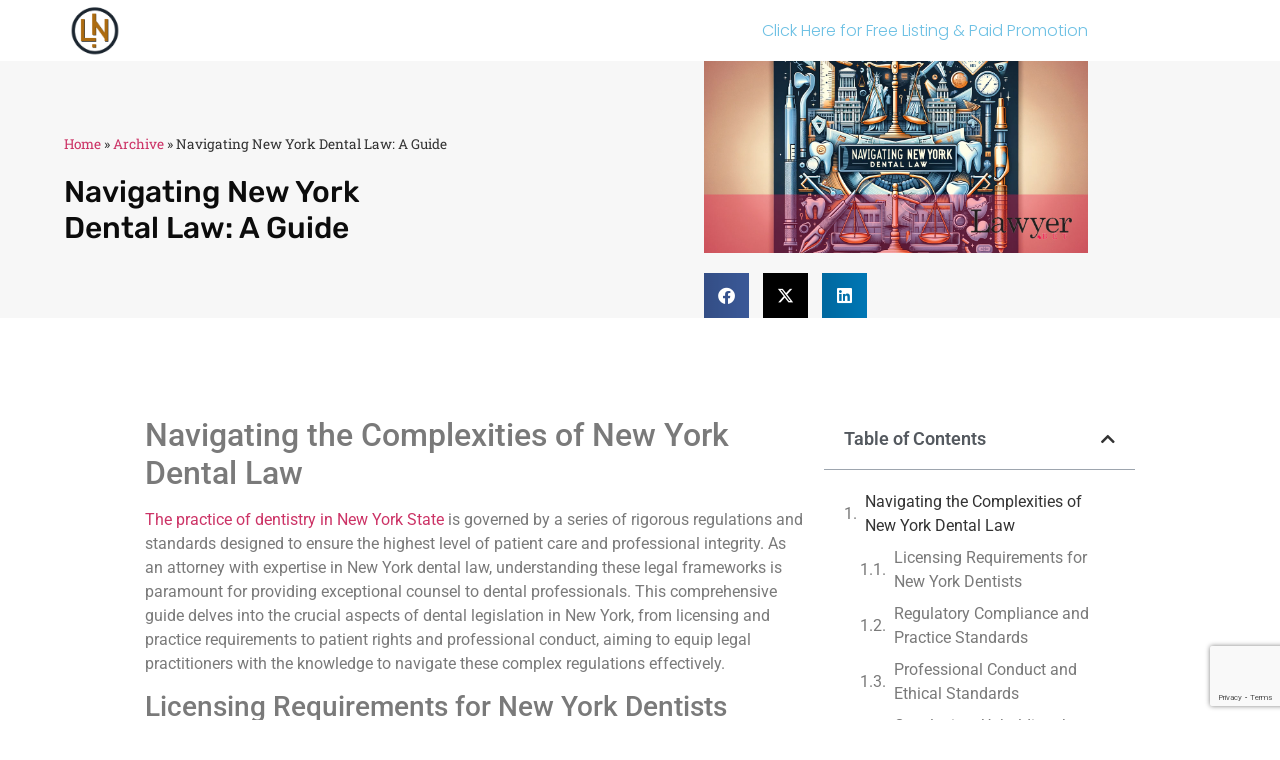

--- FILE ---
content_type: text/html; charset=UTF-8
request_url: https://jandavidson.net/navigating-new-york-dental-law-a-guide-2/
body_size: 21003
content:
<!doctype html>
<html lang="en-US">
<head>
<meta charset="UTF-8">
<meta name="viewport" content="width=device-width, initial-scale=1">
<link rel="profile" href="https://gmpg.org/xfn/11">
<meta name='robots' content='index, follow, max-image-preview:large, max-snippet:-1, max-video-preview:-1' />
<!-- This site is optimized with the Yoast SEO plugin v24.9 - https://yoast.com/wordpress/plugins/seo/ -->
<title>Navigating New York Dental Law: A Guide - Legal Insights &amp; Business Trends | Your Ultimate Guide to US Law and Commerce</title>
<link rel="canonical" href="https://jandavidson.net/navigating-new-york-dental-law-a-guide-2/" />
<meta property="og:locale" content="en_US" />
<meta property="og:type" content="article" />
<meta property="og:title" content="Navigating New York Dental Law: A Guide - Legal Insights &amp; Business Trends | Your Ultimate Guide to US Law and Commerce" />
<meta property="og:description" content="Navigating the Complexities of New York Dental Law The practice of dentistry in New York State is governed by a series of rigorous regulations and standards designed to ensure the highest level of patient care and professional integrity. As an attorney with expertise in New York dental law, understanding these legal frameworks is paramount for [&hellip;]" />
<meta property="og:url" content="https://jandavidson.net/navigating-new-york-dental-law-a-guide-2/" />
<meta property="og:site_name" content="Legal Insights &amp; Business Trends | Your Ultimate Guide to US Law and Commerce" />
<meta property="article:published_time" content="2024-03-26T14:42:10+00:00" />
<meta property="og:image" content="https://jandavidson.net/wp-content/uploads/2024/03/Navigating-New-York-Dental-Law-1024x585-1.webp" />
<meta name="author" content="Legal Network Team" />
<meta name="twitter:card" content="summary_large_image" />
<meta name="twitter:label1" content="Written by" />
<meta name="twitter:data1" content="Legal Network Team" />
<meta name="twitter:label2" content="Est. reading time" />
<meta name="twitter:data2" content="4 minutes" />
<script type="application/ld+json" class="yoast-schema-graph">{"@context":"https://schema.org","@graph":[{"@type":"Article","@id":"https://jandavidson.net/navigating-new-york-dental-law-a-guide-2/#article","isPartOf":{"@id":"https://jandavidson.net/navigating-new-york-dental-law-a-guide-2/"},"author":{"name":"Legal Network Team","@id":"https://jandavidson.net/#/schema/person/f1efe50406b4e0fab07007ad3f91a299"},"headline":"Navigating New York Dental Law: A Guide","datePublished":"2024-03-26T14:42:10+00:00","mainEntityOfPage":{"@id":"https://jandavidson.net/navigating-new-york-dental-law-a-guide-2/"},"wordCount":858,"publisher":{"@id":"https://jandavidson.net/#organization"},"image":{"@id":"https://jandavidson.net/navigating-new-york-dental-law-a-guide-2/#primaryimage"},"thumbnailUrl":"https://jandavidson.net/wp-content/uploads/2024/03/Navigating-New-York-Dental-Law-1.jpg","articleSection":["Estate Planning"],"inLanguage":"en-US"},{"@type":"WebPage","@id":"https://jandavidson.net/navigating-new-york-dental-law-a-guide-2/","url":"https://jandavidson.net/navigating-new-york-dental-law-a-guide-2/","name":"Navigating New York Dental Law: A Guide - Legal Insights &amp; Business Trends | Your Ultimate Guide to US Law and Commerce","isPartOf":{"@id":"https://jandavidson.net/#website"},"primaryImageOfPage":{"@id":"https://jandavidson.net/navigating-new-york-dental-law-a-guide-2/#primaryimage"},"image":{"@id":"https://jandavidson.net/navigating-new-york-dental-law-a-guide-2/#primaryimage"},"thumbnailUrl":"https://jandavidson.net/wp-content/uploads/2024/03/Navigating-New-York-Dental-Law-1.jpg","datePublished":"2024-03-26T14:42:10+00:00","breadcrumb":{"@id":"https://jandavidson.net/navigating-new-york-dental-law-a-guide-2/#breadcrumb"},"inLanguage":"en-US","potentialAction":[{"@type":"ReadAction","target":["https://jandavidson.net/navigating-new-york-dental-law-a-guide-2/"]}]},{"@type":"ImageObject","inLanguage":"en-US","@id":"https://jandavidson.net/navigating-new-york-dental-law-a-guide-2/#primaryimage","url":"https://jandavidson.net/wp-content/uploads/2024/03/Navigating-New-York-Dental-Law-1.jpg","contentUrl":"https://jandavidson.net/wp-content/uploads/2024/03/Navigating-New-York-Dental-Law-1.jpg","width":1200,"height":600},{"@type":"BreadcrumbList","@id":"https://jandavidson.net/navigating-new-york-dental-law-a-guide-2/#breadcrumb","itemListElement":[{"@type":"ListItem","position":1,"name":"Home","item":"https://jandavidson.net/"},{"@type":"ListItem","position":2,"name":"Archive","item":"https://jandavidson.net/archive/"},{"@type":"ListItem","position":3,"name":"Navigating New York Dental Law: A Guide"}]},{"@type":"WebSite","@id":"https://jandavidson.net/#website","url":"https://jandavidson.net/","name":"Legal Insights &amp; Business Trends | Your Ultimate Guide to US Law and Commerce","description":"Discover the intersection of law and business with our expert analysis and comprehensive coverage. Stay ahead with the latest trends, legal updates, and business strategies tailored for professionals navigating the complex landscape of US law and commerce.","publisher":{"@id":"https://jandavidson.net/#organization"},"potentialAction":[{"@type":"SearchAction","target":{"@type":"EntryPoint","urlTemplate":"https://jandavidson.net/?s={search_term_string}"},"query-input":{"@type":"PropertyValueSpecification","valueRequired":true,"valueName":"search_term_string"}}],"inLanguage":"en-US"},{"@type":"Organization","@id":"https://jandavidson.net/#organization","name":"Legal Insights &amp; Business Trends | Your Ultimate Guide to US Law and Commerce","url":"https://jandavidson.net/","logo":{"@type":"ImageObject","inLanguage":"en-US","@id":"https://jandavidson.net/#/schema/logo/image/","url":"https://jandavidson.net/wp-content/uploads/2024/05/Legal-Network-Logo.png","contentUrl":"https://jandavidson.net/wp-content/uploads/2024/05/Legal-Network-Logo.png","width":502,"height":515,"caption":"Legal Insights &amp; Business Trends | Your Ultimate Guide to US Law and Commerce"},"image":{"@id":"https://jandavidson.net/#/schema/logo/image/"}},{"@type":"Person","@id":"https://jandavidson.net/#/schema/person/f1efe50406b4e0fab07007ad3f91a299","name":"Legal Network Team","url":"https://jandavidson.net/author/kate/"}]}</script>
<!-- / Yoast SEO plugin. -->
<link rel="alternate" type="application/rss+xml" title="Legal Insights &amp; Business Trends | Your Ultimate Guide to US Law and Commerce &raquo; Feed" href="https://jandavidson.net/feed/" />
<link rel="alternate" type="application/rss+xml" title="Legal Insights &amp; Business Trends | Your Ultimate Guide to US Law and Commerce &raquo; Comments Feed" href="https://jandavidson.net/comments/feed/" />
<link rel="alternate" title="oEmbed (JSON)" type="application/json+oembed" href="https://jandavidson.net/wp-json/oembed/1.0/embed?url=https%3A%2F%2Fjandavidson.net%2Fnavigating-new-york-dental-law-a-guide-2%2F" />
<link rel="alternate" title="oEmbed (XML)" type="text/xml+oembed" href="https://jandavidson.net/wp-json/oembed/1.0/embed?url=https%3A%2F%2Fjandavidson.net%2Fnavigating-new-york-dental-law-a-guide-2%2F&#038;format=xml" />
<style id='wp-img-auto-sizes-contain-inline-css'>
img:is([sizes=auto i],[sizes^="auto," i]){contain-intrinsic-size:3000px 1500px}
/*# sourceURL=wp-img-auto-sizes-contain-inline-css */
</style>
<!-- <link rel='stylesheet' id='wp-block-library-css' href='https://jandavidson.net/wp-includes/css/dist/block-library/style.min.css?ver=6.9' media='all' /> -->
<link rel="stylesheet" type="text/css" href="//jandavidson.net/wp-content/cache/wpfc-minified/2qwm6c56/3mk9.css" media="all"/>
<style id='wp-block-heading-inline-css'>
h1:where(.wp-block-heading).has-background,h2:where(.wp-block-heading).has-background,h3:where(.wp-block-heading).has-background,h4:where(.wp-block-heading).has-background,h5:where(.wp-block-heading).has-background,h6:where(.wp-block-heading).has-background{padding:1.25em 2.375em}h1.has-text-align-left[style*=writing-mode]:where([style*=vertical-lr]),h1.has-text-align-right[style*=writing-mode]:where([style*=vertical-rl]),h2.has-text-align-left[style*=writing-mode]:where([style*=vertical-lr]),h2.has-text-align-right[style*=writing-mode]:where([style*=vertical-rl]),h3.has-text-align-left[style*=writing-mode]:where([style*=vertical-lr]),h3.has-text-align-right[style*=writing-mode]:where([style*=vertical-rl]),h4.has-text-align-left[style*=writing-mode]:where([style*=vertical-lr]),h4.has-text-align-right[style*=writing-mode]:where([style*=vertical-rl]),h5.has-text-align-left[style*=writing-mode]:where([style*=vertical-lr]),h5.has-text-align-right[style*=writing-mode]:where([style*=vertical-rl]),h6.has-text-align-left[style*=writing-mode]:where([style*=vertical-lr]),h6.has-text-align-right[style*=writing-mode]:where([style*=vertical-rl]){rotate:180deg}
/*# sourceURL=https://jandavidson.net/wp-includes/blocks/heading/style.min.css */
</style>
<style id='wp-block-paragraph-inline-css'>
.is-small-text{font-size:.875em}.is-regular-text{font-size:1em}.is-large-text{font-size:2.25em}.is-larger-text{font-size:3em}.has-drop-cap:not(:focus):first-letter{float:left;font-size:8.4em;font-style:normal;font-weight:100;line-height:.68;margin:.05em .1em 0 0;text-transform:uppercase}body.rtl .has-drop-cap:not(:focus):first-letter{float:none;margin-left:.1em}p.has-drop-cap.has-background{overflow:hidden}:root :where(p.has-background){padding:1.25em 2.375em}:where(p.has-text-color:not(.has-link-color)) a{color:inherit}p.has-text-align-left[style*="writing-mode:vertical-lr"],p.has-text-align-right[style*="writing-mode:vertical-rl"]{rotate:180deg}
/*# sourceURL=https://jandavidson.net/wp-includes/blocks/paragraph/style.min.css */
</style>
<style id='global-styles-inline-css'>
:root{--wp--preset--aspect-ratio--square: 1;--wp--preset--aspect-ratio--4-3: 4/3;--wp--preset--aspect-ratio--3-4: 3/4;--wp--preset--aspect-ratio--3-2: 3/2;--wp--preset--aspect-ratio--2-3: 2/3;--wp--preset--aspect-ratio--16-9: 16/9;--wp--preset--aspect-ratio--9-16: 9/16;--wp--preset--color--black: #000000;--wp--preset--color--cyan-bluish-gray: #abb8c3;--wp--preset--color--white: #ffffff;--wp--preset--color--pale-pink: #f78da7;--wp--preset--color--vivid-red: #cf2e2e;--wp--preset--color--luminous-vivid-orange: #ff6900;--wp--preset--color--luminous-vivid-amber: #fcb900;--wp--preset--color--light-green-cyan: #7bdcb5;--wp--preset--color--vivid-green-cyan: #00d084;--wp--preset--color--pale-cyan-blue: #8ed1fc;--wp--preset--color--vivid-cyan-blue: #0693e3;--wp--preset--color--vivid-purple: #9b51e0;--wp--preset--gradient--vivid-cyan-blue-to-vivid-purple: linear-gradient(135deg,rgb(6,147,227) 0%,rgb(155,81,224) 100%);--wp--preset--gradient--light-green-cyan-to-vivid-green-cyan: linear-gradient(135deg,rgb(122,220,180) 0%,rgb(0,208,130) 100%);--wp--preset--gradient--luminous-vivid-amber-to-luminous-vivid-orange: linear-gradient(135deg,rgb(252,185,0) 0%,rgb(255,105,0) 100%);--wp--preset--gradient--luminous-vivid-orange-to-vivid-red: linear-gradient(135deg,rgb(255,105,0) 0%,rgb(207,46,46) 100%);--wp--preset--gradient--very-light-gray-to-cyan-bluish-gray: linear-gradient(135deg,rgb(238,238,238) 0%,rgb(169,184,195) 100%);--wp--preset--gradient--cool-to-warm-spectrum: linear-gradient(135deg,rgb(74,234,220) 0%,rgb(151,120,209) 20%,rgb(207,42,186) 40%,rgb(238,44,130) 60%,rgb(251,105,98) 80%,rgb(254,248,76) 100%);--wp--preset--gradient--blush-light-purple: linear-gradient(135deg,rgb(255,206,236) 0%,rgb(152,150,240) 100%);--wp--preset--gradient--blush-bordeaux: linear-gradient(135deg,rgb(254,205,165) 0%,rgb(254,45,45) 50%,rgb(107,0,62) 100%);--wp--preset--gradient--luminous-dusk: linear-gradient(135deg,rgb(255,203,112) 0%,rgb(199,81,192) 50%,rgb(65,88,208) 100%);--wp--preset--gradient--pale-ocean: linear-gradient(135deg,rgb(255,245,203) 0%,rgb(182,227,212) 50%,rgb(51,167,181) 100%);--wp--preset--gradient--electric-grass: linear-gradient(135deg,rgb(202,248,128) 0%,rgb(113,206,126) 100%);--wp--preset--gradient--midnight: linear-gradient(135deg,rgb(2,3,129) 0%,rgb(40,116,252) 100%);--wp--preset--font-size--small: 13px;--wp--preset--font-size--medium: 20px;--wp--preset--font-size--large: 36px;--wp--preset--font-size--x-large: 42px;--wp--preset--spacing--20: 0.44rem;--wp--preset--spacing--30: 0.67rem;--wp--preset--spacing--40: 1rem;--wp--preset--spacing--50: 1.5rem;--wp--preset--spacing--60: 2.25rem;--wp--preset--spacing--70: 3.38rem;--wp--preset--spacing--80: 5.06rem;--wp--preset--shadow--natural: 6px 6px 9px rgba(0, 0, 0, 0.2);--wp--preset--shadow--deep: 12px 12px 50px rgba(0, 0, 0, 0.4);--wp--preset--shadow--sharp: 6px 6px 0px rgba(0, 0, 0, 0.2);--wp--preset--shadow--outlined: 6px 6px 0px -3px rgb(255, 255, 255), 6px 6px rgb(0, 0, 0);--wp--preset--shadow--crisp: 6px 6px 0px rgb(0, 0, 0);}:root { --wp--style--global--content-size: 800px;--wp--style--global--wide-size: 1200px; }:where(body) { margin: 0; }.wp-site-blocks > .alignleft { float: left; margin-right: 2em; }.wp-site-blocks > .alignright { float: right; margin-left: 2em; }.wp-site-blocks > .aligncenter { justify-content: center; margin-left: auto; margin-right: auto; }:where(.wp-site-blocks) > * { margin-block-start: 24px; margin-block-end: 0; }:where(.wp-site-blocks) > :first-child { margin-block-start: 0; }:where(.wp-site-blocks) > :last-child { margin-block-end: 0; }:root { --wp--style--block-gap: 24px; }:root :where(.is-layout-flow) > :first-child{margin-block-start: 0;}:root :where(.is-layout-flow) > :last-child{margin-block-end: 0;}:root :where(.is-layout-flow) > *{margin-block-start: 24px;margin-block-end: 0;}:root :where(.is-layout-constrained) > :first-child{margin-block-start: 0;}:root :where(.is-layout-constrained) > :last-child{margin-block-end: 0;}:root :where(.is-layout-constrained) > *{margin-block-start: 24px;margin-block-end: 0;}:root :where(.is-layout-flex){gap: 24px;}:root :where(.is-layout-grid){gap: 24px;}.is-layout-flow > .alignleft{float: left;margin-inline-start: 0;margin-inline-end: 2em;}.is-layout-flow > .alignright{float: right;margin-inline-start: 2em;margin-inline-end: 0;}.is-layout-flow > .aligncenter{margin-left: auto !important;margin-right: auto !important;}.is-layout-constrained > .alignleft{float: left;margin-inline-start: 0;margin-inline-end: 2em;}.is-layout-constrained > .alignright{float: right;margin-inline-start: 2em;margin-inline-end: 0;}.is-layout-constrained > .aligncenter{margin-left: auto !important;margin-right: auto !important;}.is-layout-constrained > :where(:not(.alignleft):not(.alignright):not(.alignfull)){max-width: var(--wp--style--global--content-size);margin-left: auto !important;margin-right: auto !important;}.is-layout-constrained > .alignwide{max-width: var(--wp--style--global--wide-size);}body .is-layout-flex{display: flex;}.is-layout-flex{flex-wrap: wrap;align-items: center;}.is-layout-flex > :is(*, div){margin: 0;}body .is-layout-grid{display: grid;}.is-layout-grid > :is(*, div){margin: 0;}body{padding-top: 0px;padding-right: 0px;padding-bottom: 0px;padding-left: 0px;}a:where(:not(.wp-element-button)){text-decoration: underline;}:root :where(.wp-element-button, .wp-block-button__link){background-color: #32373c;border-width: 0;color: #fff;font-family: inherit;font-size: inherit;font-style: inherit;font-weight: inherit;letter-spacing: inherit;line-height: inherit;padding-top: calc(0.667em + 2px);padding-right: calc(1.333em + 2px);padding-bottom: calc(0.667em + 2px);padding-left: calc(1.333em + 2px);text-decoration: none;text-transform: inherit;}.has-black-color{color: var(--wp--preset--color--black) !important;}.has-cyan-bluish-gray-color{color: var(--wp--preset--color--cyan-bluish-gray) !important;}.has-white-color{color: var(--wp--preset--color--white) !important;}.has-pale-pink-color{color: var(--wp--preset--color--pale-pink) !important;}.has-vivid-red-color{color: var(--wp--preset--color--vivid-red) !important;}.has-luminous-vivid-orange-color{color: var(--wp--preset--color--luminous-vivid-orange) !important;}.has-luminous-vivid-amber-color{color: var(--wp--preset--color--luminous-vivid-amber) !important;}.has-light-green-cyan-color{color: var(--wp--preset--color--light-green-cyan) !important;}.has-vivid-green-cyan-color{color: var(--wp--preset--color--vivid-green-cyan) !important;}.has-pale-cyan-blue-color{color: var(--wp--preset--color--pale-cyan-blue) !important;}.has-vivid-cyan-blue-color{color: var(--wp--preset--color--vivid-cyan-blue) !important;}.has-vivid-purple-color{color: var(--wp--preset--color--vivid-purple) !important;}.has-black-background-color{background-color: var(--wp--preset--color--black) !important;}.has-cyan-bluish-gray-background-color{background-color: var(--wp--preset--color--cyan-bluish-gray) !important;}.has-white-background-color{background-color: var(--wp--preset--color--white) !important;}.has-pale-pink-background-color{background-color: var(--wp--preset--color--pale-pink) !important;}.has-vivid-red-background-color{background-color: var(--wp--preset--color--vivid-red) !important;}.has-luminous-vivid-orange-background-color{background-color: var(--wp--preset--color--luminous-vivid-orange) !important;}.has-luminous-vivid-amber-background-color{background-color: var(--wp--preset--color--luminous-vivid-amber) !important;}.has-light-green-cyan-background-color{background-color: var(--wp--preset--color--light-green-cyan) !important;}.has-vivid-green-cyan-background-color{background-color: var(--wp--preset--color--vivid-green-cyan) !important;}.has-pale-cyan-blue-background-color{background-color: var(--wp--preset--color--pale-cyan-blue) !important;}.has-vivid-cyan-blue-background-color{background-color: var(--wp--preset--color--vivid-cyan-blue) !important;}.has-vivid-purple-background-color{background-color: var(--wp--preset--color--vivid-purple) !important;}.has-black-border-color{border-color: var(--wp--preset--color--black) !important;}.has-cyan-bluish-gray-border-color{border-color: var(--wp--preset--color--cyan-bluish-gray) !important;}.has-white-border-color{border-color: var(--wp--preset--color--white) !important;}.has-pale-pink-border-color{border-color: var(--wp--preset--color--pale-pink) !important;}.has-vivid-red-border-color{border-color: var(--wp--preset--color--vivid-red) !important;}.has-luminous-vivid-orange-border-color{border-color: var(--wp--preset--color--luminous-vivid-orange) !important;}.has-luminous-vivid-amber-border-color{border-color: var(--wp--preset--color--luminous-vivid-amber) !important;}.has-light-green-cyan-border-color{border-color: var(--wp--preset--color--light-green-cyan) !important;}.has-vivid-green-cyan-border-color{border-color: var(--wp--preset--color--vivid-green-cyan) !important;}.has-pale-cyan-blue-border-color{border-color: var(--wp--preset--color--pale-cyan-blue) !important;}.has-vivid-cyan-blue-border-color{border-color: var(--wp--preset--color--vivid-cyan-blue) !important;}.has-vivid-purple-border-color{border-color: var(--wp--preset--color--vivid-purple) !important;}.has-vivid-cyan-blue-to-vivid-purple-gradient-background{background: var(--wp--preset--gradient--vivid-cyan-blue-to-vivid-purple) !important;}.has-light-green-cyan-to-vivid-green-cyan-gradient-background{background: var(--wp--preset--gradient--light-green-cyan-to-vivid-green-cyan) !important;}.has-luminous-vivid-amber-to-luminous-vivid-orange-gradient-background{background: var(--wp--preset--gradient--luminous-vivid-amber-to-luminous-vivid-orange) !important;}.has-luminous-vivid-orange-to-vivid-red-gradient-background{background: var(--wp--preset--gradient--luminous-vivid-orange-to-vivid-red) !important;}.has-very-light-gray-to-cyan-bluish-gray-gradient-background{background: var(--wp--preset--gradient--very-light-gray-to-cyan-bluish-gray) !important;}.has-cool-to-warm-spectrum-gradient-background{background: var(--wp--preset--gradient--cool-to-warm-spectrum) !important;}.has-blush-light-purple-gradient-background{background: var(--wp--preset--gradient--blush-light-purple) !important;}.has-blush-bordeaux-gradient-background{background: var(--wp--preset--gradient--blush-bordeaux) !important;}.has-luminous-dusk-gradient-background{background: var(--wp--preset--gradient--luminous-dusk) !important;}.has-pale-ocean-gradient-background{background: var(--wp--preset--gradient--pale-ocean) !important;}.has-electric-grass-gradient-background{background: var(--wp--preset--gradient--electric-grass) !important;}.has-midnight-gradient-background{background: var(--wp--preset--gradient--midnight) !important;}.has-small-font-size{font-size: var(--wp--preset--font-size--small) !important;}.has-medium-font-size{font-size: var(--wp--preset--font-size--medium) !important;}.has-large-font-size{font-size: var(--wp--preset--font-size--large) !important;}.has-x-large-font-size{font-size: var(--wp--preset--font-size--x-large) !important;}
/*# sourceURL=global-styles-inline-css */
</style>
<style id='94c2a3824d8d8b1fddcf3c8d05a98fd2-front-css-inline-css'>
.autox-thickbox.button{margin: 0 5px;}.automaticx-video-container{position:relative;padding-bottom:56.25%;height:0;overflow:hidden}.automaticx-video-container embed,.automaticx-video-container amp-youtube,.automaticx-video-container iframe,.automaticx-video-container object{position:absolute;top:0;left:0;width:100%;height:100%}.automaticx-dual-ring{width:10px;aspect-ratio:1;border-radius:50%;border:6px solid;border-color:#000 #0000;animation:1s infinite automaticxs1}@keyframes automaticxs1{to{transform:rotate(.5turn)}}#openai-chat-response{padding-top:5px}.openchat-dots-bars-2{width:28px;height:28px;--c:linear-gradient(currentColor 0 0);--r1:radial-gradient(farthest-side at bottom,currentColor 93%,#0000);--r2:radial-gradient(farthest-side at top   ,currentColor 93%,#0000);background:var(--c),var(--r1),var(--r2),var(--c),var(--r1),var(--r2),var(--c),var(--r1),var(--r2);background-repeat:no-repeat;animation:1s infinite alternate automaticxdb2}@keyframes automaticxdb2{0%,25%{background-size:8px 0,8px 4px,8px 4px,8px 0,8px 4px,8px 4px,8px 0,8px 4px,8px 4px;background-position:0 50%,0 calc(50% - 2px),0 calc(50% + 2px),50% 50%,50% calc(50% - 2px),50% calc(50% + 2px),100% 50%,100% calc(50% - 2px),100% calc(50% + 2px)}50%{background-size:8px 100%,8px 4px,8px 4px,8px 0,8px 4px,8px 4px,8px 0,8px 4px,8px 4px;background-position:0 50%,0 calc(0% - 2px),0 calc(100% + 2px),50% 50%,50% calc(50% - 2px),50% calc(50% + 2px),100% 50%,100% calc(50% - 2px),100% calc(50% + 2px)}75%{background-size:8px 100%,8px 4px,8px 4px,8px 100%,8px 4px,8px 4px,8px 0,8px 4px,8px 4px;background-position:0 50%,0 calc(0% - 2px),0 calc(100% + 2px),50% 50%,50% calc(0% - 2px),50% calc(100% + 2px),100% 50%,100% calc(50% - 2px),100% calc(50% + 2px)}100%,95%{background-size:8px 100%,8px 4px,8px 4px,8px 100%,8px 4px,8px 4px,8px 100%,8px 4px,8px 4px;background-position:0 50%,0 calc(0% - 2px),0 calc(100% + 2px),50% 50%,50% calc(0% - 2px),50% calc(100% + 2px),100% 50%,100% calc(0% - 2px),100% calc(100% + 2px)}}
/*# sourceURL=94c2a3824d8d8b1fddcf3c8d05a98fd2-front-css-inline-css */
</style>
<!-- <link rel='stylesheet' id='hello-elementor-css' href='https://jandavidson.net/wp-content/themes/hello-elementor/style.min.css?ver=3.3.0' media='all' /> -->
<!-- <link rel='stylesheet' id='hello-elementor-theme-style-css' href='https://jandavidson.net/wp-content/themes/hello-elementor/theme.min.css?ver=3.3.0' media='all' /> -->
<!-- <link rel='stylesheet' id='hello-elementor-header-footer-css' href='https://jandavidson.net/wp-content/themes/hello-elementor/header-footer.min.css?ver=3.3.0' media='all' /> -->
<!-- <link rel='stylesheet' id='elementor-frontend-css' href='https://jandavidson.net/wp-content/plugins/elementor/assets/css/frontend.min.css?ver=3.28.3' media='all' /> -->
<!-- <link rel='stylesheet' id='widget-image-css' href='https://jandavidson.net/wp-content/plugins/elementor/assets/css/widget-image.min.css?ver=3.28.3' media='all' /> -->
<!-- <link rel='stylesheet' id='widget-nav-menu-css' href='https://jandavidson.net/wp-content/plugins/elementor-pro/assets/css/widget-nav-menu.min.css?ver=3.28.3' media='all' /> -->
<!-- <link rel='stylesheet' id='widget-divider-css' href='https://jandavidson.net/wp-content/plugins/elementor/assets/css/widget-divider.min.css?ver=3.28.3' media='all' /> -->
<!-- <link rel='stylesheet' id='widget-heading-css' href='https://jandavidson.net/wp-content/plugins/elementor/assets/css/widget-heading.min.css?ver=3.28.3' media='all' /> -->
<!-- <link rel='stylesheet' id='widget-form-css' href='https://jandavidson.net/wp-content/plugins/elementor-pro/assets/css/widget-form.min.css?ver=3.28.3' media='all' /> -->
<!-- <link rel='stylesheet' id='widget-breadcrumbs-css' href='https://jandavidson.net/wp-content/plugins/elementor-pro/assets/css/widget-breadcrumbs.min.css?ver=3.28.3' media='all' /> -->
<!-- <link rel='stylesheet' id='widget-share-buttons-css' href='https://jandavidson.net/wp-content/plugins/elementor-pro/assets/css/widget-share-buttons.min.css?ver=3.28.3' media='all' /> -->
<!-- <link rel='stylesheet' id='e-apple-webkit-css' href='https://jandavidson.net/wp-content/plugins/elementor/assets/css/conditionals/apple-webkit.min.css?ver=3.28.3' media='all' /> -->
<!-- <link rel='stylesheet' id='elementor-icons-shared-0-css' href='https://jandavidson.net/wp-content/plugins/elementor/assets/lib/font-awesome/css/fontawesome.min.css?ver=5.15.3' media='all' /> -->
<!-- <link rel='stylesheet' id='elementor-icons-fa-solid-css' href='https://jandavidson.net/wp-content/plugins/elementor/assets/lib/font-awesome/css/solid.min.css?ver=5.15.3' media='all' /> -->
<!-- <link rel='stylesheet' id='elementor-icons-fa-brands-css' href='https://jandavidson.net/wp-content/plugins/elementor/assets/lib/font-awesome/css/brands.min.css?ver=5.15.3' media='all' /> -->
<!-- <link rel='stylesheet' id='widget-post-info-css' href='https://jandavidson.net/wp-content/plugins/elementor-pro/assets/css/widget-post-info.min.css?ver=3.28.3' media='all' /> -->
<!-- <link rel='stylesheet' id='widget-icon-list-css' href='https://jandavidson.net/wp-content/plugins/elementor/assets/css/widget-icon-list.min.css?ver=3.28.3' media='all' /> -->
<!-- <link rel='stylesheet' id='elementor-icons-fa-regular-css' href='https://jandavidson.net/wp-content/plugins/elementor/assets/lib/font-awesome/css/regular.min.css?ver=5.15.3' media='all' /> -->
<!-- <link rel='stylesheet' id='widget-table-of-contents-css' href='https://jandavidson.net/wp-content/plugins/elementor-pro/assets/css/widget-table-of-contents.min.css?ver=3.28.3' media='all' /> -->
<!-- <link rel='stylesheet' id='widget-post-navigation-css' href='https://jandavidson.net/wp-content/plugins/elementor-pro/assets/css/widget-post-navigation.min.css?ver=3.28.3' media='all' /> -->
<!-- <link rel='stylesheet' id='widget-posts-css' href='https://jandavidson.net/wp-content/plugins/elementor-pro/assets/css/widget-posts.min.css?ver=3.28.3' media='all' /> -->
<!-- <link rel='stylesheet' id='elementor-icons-css' href='https://jandavidson.net/wp-content/plugins/elementor/assets/lib/eicons/css/elementor-icons.min.css?ver=5.36.0' media='all' /> -->
<link rel="stylesheet" type="text/css" href="//jandavidson.net/wp-content/cache/wpfc-minified/qxoyfpx5/3nj2.css" media="all"/>
<link rel='stylesheet' id='elementor-post-16-css' href='https://jandavidson.net/wp-content/uploads/elementor/css/post-16.css?ver=1745011243' media='all' />
<link rel='stylesheet' id='elementor-post-902-css' href='https://jandavidson.net/wp-content/uploads/elementor/css/post-902.css?ver=1745011244' media='all' />
<link rel='stylesheet' id='elementor-post-899-css' href='https://jandavidson.net/wp-content/uploads/elementor/css/post-899.css?ver=1745011244' media='all' />
<link rel='stylesheet' id='elementor-post-905-css' href='https://jandavidson.net/wp-content/uploads/elementor/css/post-905.css?ver=1745011274' media='all' />
<!-- <link rel='stylesheet' id='hello-elementor-child-style-css' href='https://jandavidson.net/wp-content/themes/hello-theme-child-master/style.css?ver=2.0.0' media='all' /> -->
<!-- <link rel='stylesheet' id='elementor-gf-local-roboto-css' href='https://jandavidson.net/wp-content/uploads/elementor/google-fonts/css/roboto.css?ver=1745011255' media='all' /> -->
<!-- <link rel='stylesheet' id='elementor-gf-local-robotoslab-css' href='https://jandavidson.net/wp-content/uploads/elementor/google-fonts/css/robotoslab.css?ver=1745011260' media='all' /> -->
<!-- <link rel='stylesheet' id='elementor-gf-local-poppins-css' href='https://jandavidson.net/wp-content/uploads/elementor/google-fonts/css/poppins.css?ver=1745011267' media='all' /> -->
<!-- <link rel='stylesheet' id='elementor-gf-local-rubik-css' href='https://jandavidson.net/wp-content/uploads/elementor/google-fonts/css/rubik.css?ver=1745011265' media='all' /> -->
<link rel="stylesheet" type="text/css" href="//jandavidson.net/wp-content/cache/wpfc-minified/mkovban5/3nj2.css" media="all"/>
<link rel="https://api.w.org/" href="https://jandavidson.net/wp-json/" /><link rel="alternate" title="JSON" type="application/json" href="https://jandavidson.net/wp-json/wp/v2/posts/863" /><link rel="EditURI" type="application/rsd+xml" title="RSD" href="https://jandavidson.net/xmlrpc.php?rsd" />
<meta name="generator" content="WordPress 6.9" />
<link rel='shortlink' href='https://jandavidson.net/?p=863' />
<meta name="generator" content="Elementor 3.28.3; features: additional_custom_breakpoints, e_local_google_fonts; settings: css_print_method-external, google_font-enabled, font_display-auto">
<style>
.e-con.e-parent:nth-of-type(n+4):not(.e-lazyloaded):not(.e-no-lazyload),
.e-con.e-parent:nth-of-type(n+4):not(.e-lazyloaded):not(.e-no-lazyload) * {
background-image: none !important;
}
@media screen and (max-height: 1024px) {
.e-con.e-parent:nth-of-type(n+3):not(.e-lazyloaded):not(.e-no-lazyload),
.e-con.e-parent:nth-of-type(n+3):not(.e-lazyloaded):not(.e-no-lazyload) * {
background-image: none !important;
}
}
@media screen and (max-height: 640px) {
.e-con.e-parent:nth-of-type(n+2):not(.e-lazyloaded):not(.e-no-lazyload),
.e-con.e-parent:nth-of-type(n+2):not(.e-lazyloaded):not(.e-no-lazyload) * {
background-image: none !important;
}
}
</style>
<link rel="icon" href="https://jandavidson.net/wp-content/uploads/2024/05/Legal-Network-Logo-150x150.png" sizes="32x32" />
<link rel="icon" href="https://jandavidson.net/wp-content/uploads/2024/05/Legal-Network-Logo.png" sizes="192x192" />
<link rel="apple-touch-icon" href="https://jandavidson.net/wp-content/uploads/2024/05/Legal-Network-Logo.png" />
<meta name="msapplication-TileImage" content="https://jandavidson.net/wp-content/uploads/2024/05/Legal-Network-Logo.png" />
</head>
<body class="wp-singular post-template-default single single-post postid-863 single-format-standard wp-custom-logo wp-embed-responsive wp-theme-hello-elementor wp-child-theme-hello-theme-child-master theme-default elementor-default elementor-kit-16 elementor-page-905">
<a class="skip-link screen-reader-text" href="#content">Skip to content</a>
<div data-elementor-type="header" data-elementor-id="902" class="elementor elementor-902 elementor-location-header" data-elementor-post-type="elementor_library">
<header class="elementor-section elementor-top-section elementor-element elementor-element-2bb7c542 elementor-section-height-min-height elementor-section-content-middle elementor-section-boxed elementor-section-height-default elementor-section-items-middle" data-id="2bb7c542" data-element_type="section">
<div class="elementor-container elementor-column-gap-no">
<div class="elementor-column elementor-col-50 elementor-top-column elementor-element elementor-element-373502d6" data-id="373502d6" data-element_type="column">
<div class="elementor-widget-wrap elementor-element-populated">
<div class="elementor-element elementor-element-1d2caa96 elementor-widget elementor-widget-image" data-id="1d2caa96" data-element_type="widget" data-widget_type="image.default">
<div class="elementor-widget-container">
<a href="https://jandavidson.net">
<img width="502" height="515" src="https://jandavidson.net/wp-content/uploads/2024/05/Legal-Network-Logo.png" class="attachment-full size-full wp-image-901" alt="" srcset="https://jandavidson.net/wp-content/uploads/2024/05/Legal-Network-Logo.png 502w, https://jandavidson.net/wp-content/uploads/2024/05/Legal-Network-Logo-292x300.png 292w" sizes="(max-width: 502px) 100vw, 502px" />								</a>
</div>
</div>
</div>
</div>
<div class="elementor-column elementor-col-50 elementor-top-column elementor-element elementor-element-36685780" data-id="36685780" data-element_type="column">
<div class="elementor-widget-wrap elementor-element-populated">
<div class="elementor-element elementor-element-1ed8566f elementor-nav-menu__align-center elementor-nav-menu--stretch elementor-nav-menu__text-align-center elementor-widget__width-initial elementor-nav-menu--dropdown-tablet elementor-nav-menu--toggle elementor-nav-menu--burger elementor-widget elementor-widget-nav-menu" data-id="1ed8566f" data-element_type="widget" data-settings="{&quot;full_width&quot;:&quot;stretch&quot;,&quot;layout&quot;:&quot;horizontal&quot;,&quot;submenu_icon&quot;:{&quot;value&quot;:&quot;&lt;i class=\&quot;fas fa-caret-down\&quot;&gt;&lt;\/i&gt;&quot;,&quot;library&quot;:&quot;fa-solid&quot;},&quot;toggle&quot;:&quot;burger&quot;}" data-widget_type="nav-menu.default">
<div class="elementor-widget-container">
<nav aria-label="Menu" class="elementor-nav-menu--main elementor-nav-menu__container elementor-nav-menu--layout-horizontal e--pointer-none">
<ul id="menu-1-1ed8566f" class="elementor-nav-menu"><li class="menu-item menu-item-type-custom menu-item-object-custom menu-item-915"><a href="https://legalnetwork.llc/" class="elementor-item">Click Here for Free Listing &#038; Paid Promotion</a></li>
</ul>			</nav>
<div class="elementor-menu-toggle" role="button" tabindex="0" aria-label="Menu Toggle" aria-expanded="false">
<i aria-hidden="true" role="presentation" class="elementor-menu-toggle__icon--open eicon-menu-bar"></i><i aria-hidden="true" role="presentation" class="elementor-menu-toggle__icon--close eicon-close"></i>		</div>
<nav class="elementor-nav-menu--dropdown elementor-nav-menu__container" aria-hidden="true">
<ul id="menu-2-1ed8566f" class="elementor-nav-menu"><li class="menu-item menu-item-type-custom menu-item-object-custom menu-item-915"><a href="https://legalnetwork.llc/" class="elementor-item" tabindex="-1">Click Here for Free Listing &#038; Paid Promotion</a></li>
</ul>			</nav>
</div>
</div>
</div>
</div>
</div>
</header>
</div>
<div data-elementor-type="single" data-elementor-id="905" class="elementor elementor-905 elementor-location-single post-863 post type-post status-publish format-standard has-post-thumbnail hentry category-estate-planning" data-elementor-post-type="elementor_library">
<section class="elementor-section elementor-top-section elementor-element elementor-element-509d4b4 elementor-section-full_width elementor-section-height-min-height elementor-section-items-stretch elementor-reverse-tablet elementor-section-height-default" data-id="509d4b4" data-element_type="section" data-settings="{&quot;background_background&quot;:&quot;classic&quot;}">
<div class="elementor-container elementor-column-gap-default">
<div class="elementor-column elementor-col-50 elementor-top-column elementor-element elementor-element-5eaf91af" data-id="5eaf91af" data-element_type="column" data-settings="{&quot;background_background&quot;:&quot;classic&quot;}">
<div class="elementor-widget-wrap elementor-element-populated">
<div class="elementor-element elementor-element-16e6ddf8 elementor-widget elementor-widget-breadcrumbs" data-id="16e6ddf8" data-element_type="widget" data-widget_type="breadcrumbs.default">
<div class="elementor-widget-container">
<p id="breadcrumbs"><span><span><a href="https://jandavidson.net/">Home</a></span> » <span><a href="https://jandavidson.net/archive/">Archive</a></span> » <span class="breadcrumb_last" aria-current="page">Navigating New York Dental Law: A Guide</span></span></p>				</div>
</div>
<div class="elementor-element elementor-element-143aaa23 elementor-widget elementor-widget-theme-post-title elementor-page-title elementor-widget-heading" data-id="143aaa23" data-element_type="widget" data-widget_type="theme-post-title.default">
<div class="elementor-widget-container">
<h1 class="elementor-heading-title elementor-size-default">Navigating New York Dental Law: A Guide</h1>				</div>
</div>
</div>
</div>
<div class="elementor-column elementor-col-50 elementor-top-column elementor-element elementor-element-4f65f15d" data-id="4f65f15d" data-element_type="column" data-settings="{&quot;background_background&quot;:&quot;classic&quot;}">
<div class="elementor-widget-wrap elementor-element-populated">
<div class="elementor-element elementor-element-2ba296e8 elementor-widget elementor-widget-theme-post-featured-image elementor-widget-image" data-id="2ba296e8" data-element_type="widget" data-widget_type="theme-post-featured-image.default">
<div class="elementor-widget-container">
<img width="1200" height="600" src="https://jandavidson.net/wp-content/uploads/2024/03/Navigating-New-York-Dental-Law-1.jpg" class="attachment-full size-full wp-image-864" alt="" srcset="https://jandavidson.net/wp-content/uploads/2024/03/Navigating-New-York-Dental-Law-1.jpg 1200w, https://jandavidson.net/wp-content/uploads/2024/03/Navigating-New-York-Dental-Law-1-300x150.jpg 300w, https://jandavidson.net/wp-content/uploads/2024/03/Navigating-New-York-Dental-Law-1-1024x512.jpg 1024w, https://jandavidson.net/wp-content/uploads/2024/03/Navigating-New-York-Dental-Law-1-768x384.jpg 768w" sizes="(max-width: 1200px) 100vw, 1200px" />															</div>
</div>
<div class="elementor-element elementor-element-34e7a3d1 elementor-share-buttons--view-icon elementor-share-buttons--skin-gradient elementor-share-buttons--shape-square elementor-grid-0 elementor-share-buttons--color-official elementor-widget elementor-widget-share-buttons" data-id="34e7a3d1" data-element_type="widget" data-widget_type="share-buttons.default">
<div class="elementor-widget-container">
<div class="elementor-grid">
<div class="elementor-grid-item">
<div
class="elementor-share-btn elementor-share-btn_facebook"
role="button"
tabindex="0"
aria-label="Share on facebook"
>
<span class="elementor-share-btn__icon">
<i class="fab fa-facebook" aria-hidden="true"></i>							</span>
</div>
</div>
<div class="elementor-grid-item">
<div
class="elementor-share-btn elementor-share-btn_x-twitter"
role="button"
tabindex="0"
aria-label="Share on x-twitter"
>
<span class="elementor-share-btn__icon">
<i class="fab fa-x-twitter" aria-hidden="true"></i>							</span>
</div>
</div>
<div class="elementor-grid-item">
<div
class="elementor-share-btn elementor-share-btn_linkedin"
role="button"
tabindex="0"
aria-label="Share on linkedin"
>
<span class="elementor-share-btn__icon">
<i class="fab fa-linkedin" aria-hidden="true"></i>							</span>
</div>
</div>
</div>
</div>
</div>
</div>
</div>
</div>
</section>
<section class="elementor-section elementor-top-section elementor-element elementor-element-ab6a89b elementor-section-boxed elementor-section-height-default elementor-section-height-default" data-id="ab6a89b" data-element_type="section">
<div class="elementor-container elementor-column-gap-default">
<div class="elementor-column elementor-col-50 elementor-top-column elementor-element elementor-element-2a5803b3" data-id="2a5803b3" data-element_type="column">
<div class="elementor-widget-wrap elementor-element-populated">
<div class="elementor-element elementor-element-b2bfb8d elementor-widget elementor-widget-theme-post-content" data-id="b2bfb8d" data-element_type="widget" data-widget_type="theme-post-content.default">
<div class="elementor-widget-container">
<div>
<h2 class="wp-block-heading">Navigating the Complexities of New York Dental Law</h2>
<p><a href="https://ecodentalny.com/">The practice of dentistry in New York State</a> is governed by a series of rigorous regulations and standards designed to ensure the highest level of patient care and professional integrity. As an attorney with expertise in New York dental law, understanding these legal frameworks is paramount for providing exceptional counsel to dental professionals. This comprehensive guide delves into the crucial aspects of dental legislation in New York, from licensing and practice requirements to patient rights and professional conduct, aiming to equip legal practitioners with the knowledge to navigate these complex regulations effectively.</p>
<h3 class="wp-block-heading">Licensing Requirements for New York Dentists</h3>
<p>In New York, the journey to becoming a licensed dentist is both rigorous and demanding, reflecting the state’s commitment to excellence in dental care. Prospective dentists must fulfill several criteria, including educational qualifications, examination success, and adherence to ethical standards.</p>
<h4 class="wp-block-heading">Educational and Examination Standards</h4>
<p>A comprehensive dental education, culminating in passing a series of examinations that assess theoretical knowledge and clinical skills, is the foundational requirement for any dentist in New York.</p>
<h4 class="wp-block-heading">Continuing Education and Professional Development</h4>
<p>Once licensed, dentists must engage in ongoing education and professional development activities, ensuring their practice reflects current standards of care and technological advancements in dentistry.</p>
<h3 class="wp-block-heading">Regulatory Compliance and Practice Standards</h3>
<p>New York sets strict guidelines for the operation of dental practices, covering everything from patient safety protocols to the use of dental materials and technologies. This ensures that patient care is of the highest standard.</p>
<h4 class="wp-block-heading">Patient Safety and Infection Control</h4>
<p>Key to any dental practice is a rigorous approach to patient safety and infection control, with specific regulations guiding the sterilization of instruments and the management of clinical environments.</p>
<h4 class="wp-block-heading">Privacy and Patient Records</h4>
<p>Compliance with privacy laws, particularly regarding the handling and protection of patient records, is a critical aspect of <a href="https://ecodentalny.com/">dental practice in New York</a>, safeguarding patient information and maintaining trust.</p>
<h3 class="wp-block-heading">Professional Conduct and Ethical Standards</h3>
<p>The integrity of dental practice in New York is upheld through strict codes of professional conduct and ethical standards, guiding dentists in their interactions with patients, colleagues, and the community.</p>
<h4 class="wp-block-heading">Dealing with Professional Misconduct</h4>
<p>In cases of professional misconduct, New York provides clear procedures for investigation and discipline, ensuring that the standards of dental practice are vigorously protected.</p>
<h4 class="wp-block-heading">Advocating for Patient Rights</h4>
<p>Central to the ethos of dental practice is the advocacy for patient rights, with dentists and legal professionals working together to ensure patients are informed, consenting, and receiving care that meets legal and ethical standards.</p>
<h3 class="wp-block-heading">Conclusion: Upholding the Standards of Dental Practice in New York</h3>
<p>The landscape of dental law in New York is complex, reflecting the state’s commitment to excellence in dental health and patient care. An in-depth understanding of these laws is essential for legal professionals advising in this field. This guide provides a foundational overview, but continuous learning and engagement with the dental community are crucial for staying abreast of developments in this dynamic area of law.</p>
<figure class="wp-block-image size-large"><img fetchpriority="high" fetchpriority="high" decoding="async" width="1024" height="585" src="https://jandavidson.net/wp-content/uploads/2024/03/Navigating-New-York-Dental-Law-1024x585-1.webp" alt="" class="wp-image-24703" srcset="https://jandavidson.net/wp-content/uploads/2024/03/Navigating-New-York-Dental-Law-1024x585-1.webp 1024w, https://jandavidson.net/wp-content/uploads/2024/03/Navigating-New-York-Dental-Law-1-300x171.webp 300w, https://jandavidson.net/wp-content/uploads/2024/03/Navigating-New-York-Dental-Law-1-768x439.webp 768w, https://jandavidson.net/wp-content/uploads/2024/03/Navigating-New-York-Dental-Law-1-1536x878.webp 1536w, https://jandavidson.net/wp-content/uploads/2024/03/Navigating-New-York-Dental-Law-1.webp 1792w" sizes="(max-width: 1024px) 100vw, 1024px"></figure>
<h2 class="wp-block-heading">Mastering NYC Dental Regulations: ​What You Need to Know</h2>
<h3 class="wp-block-heading">Understanding NYC Dental Regulations</h3>
<p>As a dental professional practicing‍ in New York City, ⁤I know that it is essential to be well-versed in the regulations that⁤ govern the industry. NYC has ‌specific rules and⁤ guidelines​ that all dental‌ practices must adhere to to maintain ⁢compliance and <a title="Tennessee surgeon shot to death by patient who scoped out clinic for hours" href="https://lawyer.bet/tennessee-surgeon-shot-to-death-by-patient-who-scoped-out-clinic-for-hours/">provide quality care</a> to patients.</p>
<h3 class="wp-block-heading">Key Regulations to Be Aware Of:</h3>
<ul>
<li>Licensing Requirements: Dentists, dental hygienists, and dental assistants must be licensed by the New York State Education Department to practice in NYC.</li>
<li>Infection Control Practices: Dental offices must <a title="North Carolina officer fatally shot suspect in street who was displaying a firearm" href="https://lawyer.bet/north-carolina-officer-fatally-shot-suspect-in-street-who-was-displaying-a-firearm/">follow strict protocols</a> for sterilization and ‍disinfection⁤ to prevent the spread of infections.</li>
<li>Patient Records: Dental practices must maintain accurate and up-to-date ⁤<a title="Navigating Legal Requirements for Dental Practices" href="https://lawyer.bet/navigating-legal-requirements-for-dental-practices/">patient records</a> in compliance with HIPAA regulations.</li>
<li>X-ray Safety: Proper safeguards ‌must be in place to ⁣protect patients and staff from unnecessary​ radiation exposure during ​X-ray procedures.</li>
<li>Insurance Billing:⁣ Dental practices must bill insurance ​companies accurately and ethically to avoid fines and penalties.</li>
</ul>
<h3 class="wp-block-heading">Benefits of ‍Compliance:</h3>
<p>By mastering NYC dental regulations, dental⁢ professionals ​can ensure the safety ‌of‌ their patients and staff, avoid ​legal ‌troubles, ‍and maintain a positive reputation within the community.</p>
<h3 class="wp-block-heading">Practical Tips for Compliance:</h3>
<ol>
<li>Stay up-to-date⁤ on⁢ changes in regulations by attending continuing education courses and workshops.</li>
<li>Implement ‌written policies and procedures for your ‌practice to ⁢ensure consistency in compliance.</li>
<li>Regularly audit⁣ your practice to identify areas of non-compliance and take corrective⁢ action promptly.</li>
</ol>
<h3 class="wp-block-heading">Case Study:</h3>
<p>Dr.‍ Smith, a dentist in NYC, recently invested in new sterilization equipment to comply‍ with updated‌ infection ‍control regulations. As a result, her practice saw increased patient satisfaction and referrals.</p>
<h3 class="wp-block-heading">Firsthand Experience:</h3>
<p>As a dental hygienist ⁢in​ NYC,‌ I have found that staying informed about dental regulations is crucial⁣ to providing quality care to my patients ‌and maintaining a successful ⁣practice.</p>
<figure class="wp-block-table">
<table>
<tbody>
<tr>
<th>Regulation</th>
<th>Importance</th>
</tr>
<tr>
<td>Licensing Requirements</td>
<td>Ensures competency of dental professionals</td>
</tr>
<tr>
<td>Infection​ Control‍ Practices</td>
<td>Prevents the spread of⁢ infections in ‍the office</td>
</tr>
<tr>
<td>Patient Records</td>
<td>Protects patient privacy and ensures continuity ⁤of care</td>
</tr>
<tr>
<td>X-ray Safety</td>
<td>Minimizes​ radiation exposure for patients and staff</td>
</tr>
<tr>
<td>Insurance Billing</td>
<td>Avoids legal issues ‌and financial penalties</td>
</tr>
</tbody>
</table>
</figure>
<p>The post <a href="https://lawyer.bet/navigating-new-york-dental-law/">Navigating New York Dental Law: A Guide</a> appeared first on <a href="https://lawyer.bet/">lawyer.bet</a>.</p>
</div>
</div>
</div>
<div class="elementor-element elementor-element-71dfaad7 elementor-widget elementor-widget-post-info" data-id="71dfaad7" data-element_type="widget" data-widget_type="post-info.default">
<div class="elementor-widget-container">
<ul class="elementor-inline-items elementor-icon-list-items elementor-post-info">
<li class="elementor-icon-list-item elementor-repeater-item-02c5bdc elementor-inline-item" itemprop="author">
<span class="elementor-icon-list-icon">
<i aria-hidden="true" class="far fa-user-circle"></i>							</span>
<span class="elementor-icon-list-text elementor-post-info__item elementor-post-info__item--type-author">
Legal Network Team					</span>
</li>
<li class="elementor-icon-list-item elementor-repeater-item-0f3546d elementor-inline-item" itemprop="datePublished">
<a href="https://jandavidson.net/2024/03/26/">
<span class="elementor-icon-list-icon">
<i aria-hidden="true" class="fas fa-calendar"></i>							</span>
<span class="elementor-icon-list-text elementor-post-info__item elementor-post-info__item--type-date">
<time>March 26, 2024</time>					</span>
</a>
</li>
<li class="elementor-icon-list-item elementor-repeater-item-3b99562 elementor-inline-item" itemprop="about">
<span class="elementor-icon-list-icon">
<i aria-hidden="true" class="fas fa-tags"></i>							</span>
<span class="elementor-icon-list-text elementor-post-info__item elementor-post-info__item--type-terms">
<span class="elementor-post-info__terms-list">
<a href="https://jandavidson.net/category/law/estate-planning/" class="elementor-post-info__terms-list-item">Estate Planning</a>				</span>
</span>
</li>
</ul>
</div>
</div>
</div>
</div>
<div class="elementor-column elementor-col-50 elementor-top-column elementor-element elementor-element-5038a64f" data-id="5038a64f" data-element_type="column">
<div class="elementor-widget-wrap elementor-element-populated">
<div class="elementor-element elementor-element-593a6b24 elementor-toc--minimized-on-tablet elementor-widget elementor-widget-table-of-contents" data-id="593a6b24" data-element_type="widget" data-settings="{&quot;exclude_headings_by_selector&quot;:[],&quot;headings_by_tags&quot;:[&quot;h2&quot;,&quot;h3&quot;],&quot;marker_view&quot;:&quot;numbers&quot;,&quot;no_headings_message&quot;:&quot;No headings were found on this page.&quot;,&quot;minimize_box&quot;:&quot;yes&quot;,&quot;minimized_on&quot;:&quot;tablet&quot;,&quot;hierarchical_view&quot;:&quot;yes&quot;,&quot;min_height&quot;:{&quot;unit&quot;:&quot;px&quot;,&quot;size&quot;:&quot;&quot;,&quot;sizes&quot;:[]},&quot;min_height_tablet&quot;:{&quot;unit&quot;:&quot;px&quot;,&quot;size&quot;:&quot;&quot;,&quot;sizes&quot;:[]},&quot;min_height_mobile&quot;:{&quot;unit&quot;:&quot;px&quot;,&quot;size&quot;:&quot;&quot;,&quot;sizes&quot;:[]}}" data-widget_type="table-of-contents.default">
<div class="elementor-widget-container">
<div class="elementor-toc__header">
<h4 class="elementor-toc__header-title">
Table of Contents			</h4>
<div class="elementor-toc__toggle-button elementor-toc__toggle-button--expand" role="button" tabindex="0" aria-controls="elementor-toc__593a6b24" aria-expanded="true" aria-label="Open table of contents"><i aria-hidden="true" class="fas fa-chevron-down"></i></div>
<div class="elementor-toc__toggle-button elementor-toc__toggle-button--collapse" role="button" tabindex="0" aria-controls="elementor-toc__593a6b24" aria-expanded="true" aria-label="Close table of contents"><i aria-hidden="true" class="fas fa-chevron-up"></i></div>
</div>
<div id="elementor-toc__593a6b24" class="elementor-toc__body">
<div class="elementor-toc__spinner-container">
<i class="elementor-toc__spinner eicon-animation-spin eicon-loading" aria-hidden="true"></i>			</div>
</div>
</div>
</div>
</div>
</div>
</div>
</section>
<section class="elementor-section elementor-top-section elementor-element elementor-element-3ded2648 elementor-section-boxed elementor-section-height-default elementor-section-height-default" data-id="3ded2648" data-element_type="section">
<div class="elementor-container elementor-column-gap-default">
<div class="elementor-column elementor-col-100 elementor-top-column elementor-element elementor-element-689601a6" data-id="689601a6" data-element_type="column">
<div class="elementor-widget-wrap elementor-element-populated">
<div class="elementor-element elementor-element-1296b1eb elementor-widget elementor-widget-post-navigation" data-id="1296b1eb" data-element_type="widget" data-widget_type="post-navigation.default">
<div class="elementor-widget-container">
<div class="elementor-post-navigation">
<div class="elementor-post-navigation__prev elementor-post-navigation__link">
<a href="https://jandavidson.net/unlocking-your-legacy-expert-estate-planning-in-new-york-2/" rel="prev"><span class="post-navigation__arrow-wrapper post-navigation__arrow-prev"><i class="fa fa-angle-left" aria-hidden="true"></i><span class="elementor-screen-only">Prev</span></span><span class="elementor-post-navigation__link__prev"><span class="post-navigation__prev--label">Previous</span><span class="post-navigation__prev--title">Unlocking Your Legacy: Expert Estate Planning in New York</span></span></a>			</div>
<div class="elementor-post-navigation__next elementor-post-navigation__link">
<a href="https://jandavidson.net/enhance-your-window-and-door-installation-business-with-legal-guidance-in-nj/" rel="next"><span class="elementor-post-navigation__link__next"><span class="post-navigation__next--label">Next</span><span class="post-navigation__next--title">Enhance Your Window and Door Installation Business with Legal Guidance in NJ</span></span><span class="post-navigation__arrow-wrapper post-navigation__arrow-next"><i class="fa fa-angle-right" aria-hidden="true"></i><span class="elementor-screen-only">Next</span></span></a>			</div>
</div>
</div>
</div>
</div>
</div>
</div>
</section>
<section class="elementor-section elementor-top-section elementor-element elementor-element-26685bde elementor-section-boxed elementor-section-height-default elementor-section-height-default" data-id="26685bde" data-element_type="section">
<div class="elementor-container elementor-column-gap-default">
<div class="elementor-column elementor-col-100 elementor-top-column elementor-element elementor-element-7b676901" data-id="7b676901" data-element_type="column">
<div class="elementor-widget-wrap elementor-element-populated">
<div class="elementor-element elementor-element-167c05f2 elementor-widget elementor-widget-heading" data-id="167c05f2" data-element_type="widget" data-widget_type="heading.default">
<div class="elementor-widget-container">
<h5 class="elementor-heading-title elementor-size-default">Disclaimer:</h5>				</div>
</div>
<div class="elementor-element elementor-element-2839361f elementor-widget elementor-widget-text-editor" data-id="2839361f" data-element_type="widget" data-widget_type="text-editor.default">
<div class="elementor-widget-container">
<p>The information provided in this blog post is for general informational purposes only. All information on the site is provided in good faith. However, we make no representation or warranty of any kind, express or implied, regarding the accuracy, adequacy, validity, reliability, availability, or completeness of any information on the site.</p><p>Under no circumstance shall we have any liability to you for any loss or damage of any kind incurred as a result of the use of the site or reliance on any information provided on the site. Your use of the site and your reliance on any information on the site is solely at your own risk.</p><p>This blog post does not constitute professional advice. The content is not meant to be a substitute for professional advice from a certified professional or specialist. Readers should consult professional help or seek expert advice before making any decisions based on the information provided in the blog.</p>								</div>
</div>
<div class="elementor-element elementor-element-2bd4a17c elementor-widget elementor-widget-text-editor" data-id="2bd4a17c" data-element_type="widget" data-widget_type="text-editor.default">
<div class="elementor-widget-container">
<a href="https://aeecorp.net/">aeecorp.net</a>
<a href="https://alianda.net/">alianda.net</a>
<a href="https://giftsandflowersdelivery.com/">giftsandflowersdelivery.com</a>
<a href="https://capnken.com/">capnken.com</a>
<a href="https://chadgill.com/">chadgill.com</a>
<a href="https://mdkchild.com/">mdkchild.com</a>
<a href="https://oconeefps.com/">oconeefps.com</a>
<a href="https://vegchip.com/">vegchip.com</a>
<a href="https://localdentistnj.com/">localdentistnj.com</a>
<a href="https://pedare.org/">pedare.org</a>
<a href="https://rushcover.com/">rushcover.com</a>
<a href="https://10-10ths.com/">10-10ths.com</a>
<a href="https://abvakabo.net/">abvakabo.net</a>
<a href="https://personalattorneynewjersey.com/">personalattorneynewjersey.com</a>
<a href="https://graficas.us/">graficas.us</a>
<a href="https://csteefel.com/">csteefel.com</a>
<a href="https://oqprogram.com/">oqprogram.com</a>
<a href="https://hogchow.com/">hogchow.com</a>
<a href="https://nearmepersonalinjurylawyer.com/">nearmepersonalinjurylawyer.com</a>
<a href="https://exotechs.com/">exotechs.com</a>
<a href="https://slawson.net/">slawson.net</a>
<a href="https://kengunn.com/">kengunn.com</a>
<a href="https://cosmeticdentistrybk.com/">cosmeticdentistrybk.com</a>
<a href="https://dentistnearmetoday.com/">dentistnearmetoday.com</a>
<a href="https://thescinc.com/">thescinc.com</a>
<a href="https://sensney.com/">sensney.com</a>
<a href="https://porcelainveneersbrooklyn.com/">porcelainveneersbrooklyn.com</a>
<a href="https://guyjamm.com/">guyjamm.com</a>
<a href="https://actslab.com/">actslab.com</a>
<a href="https://iklanpr.com/">iklanpr.com</a>
<a href="https://dudedog.net/">dudedog.net</a>
<a href="https://jongery.com/">jongery.com</a>
<a href="https://frogetha.com/">frogetha.com</a>
<a href="https://mayieka.com/">mayieka.com</a>
<a href="https://tahoerf.com/">tahoerf.com</a>
<a href="https://namekeg.com/">namekeg.com</a>
<a href="https://skytudor.com/">skytudor.com</a>
<a href="https://digacomp.com/">digacomp.com</a>
<a href="https://elyrical.com/">elyrical.com</a>
<a href="https://abacobeachdivecenter.com/">abacobeachdivecenter.com</a>
<a href="https://zamichow.com/">zamichow.com</a>
<a href="https://fernworx.com/">fernworx.com</a>
<a href="https://rozei.org/">rozei.org</a>
<a href="https://herzstein.org/">herzstein.org</a>
<a href="https://noniene.com/">noniene.com</a>
<a href="https://webtvdoc.com/">webtvdoc.com</a>
<a href="https://arenauk.org/">arenauk.org</a>
<a href="https://omniali.net/">omniali.net</a>
<a href="https://oolitic.net/">oolitic.net</a>
<a href="https://slimlife.org/">slimlife.org</a>
<a href="https://sentrabd.com/">sentrabd.com</a>
<a href="https://gladych.com/">gladych.com</a>
<a href="https://petrifiedtoad.com/">petrifiedtoad.com</a>
<a href="https://sourebh.com/">sourebh.com</a>
<a href="https://nslijhs.com/">nslijhs.com</a>
<a href="https://tgspider.com/">tgspider.com</a>
<a href="https://lektura.org/">lektura.org</a>
<a href="https://demycom.com/">demycom.com</a>
<a href="https://ospreyam.com/">ospreyam.com</a>
<a href="https://antacids.net/">antacids.net</a>
<a href="https://mywebpad.com/">mywebpad.com</a>
<a href="https://mvscrew.com/">mvscrew.com</a>
<a href="https://lowellmovers.net/">lowellmovers.net</a>
<a href="https://gotshui.com/">gotshui.com</a>
<a href="https://locallawyerblog.com/">locallawyerblog.com</a>
<a href="https://unimarts.com/">unimarts.com</a>
<a href="https://misrasi.com/">misrasi.com</a>
<a href="https://locallawyersnj.com/">locallawyersnj.com</a>
<a href="https://alum-tek.com/">alum-tek.com</a>
<a href="https://ubertor.net/">ubertor.net</a>
<a href="https://dental-aed.com/">dental-aed.com</a>
<a href="https://medicalmalpracticeattorneybronx.com/">medicalmalpracticeattorneybronx.com</a>
<a href="https://dentistnearmebronx.com/">dentistnearmebronx.com</a>
<a href="https://defwords.com/">defwords.com</a>
<a href="https://gocamden.com/">gocamden.com</a>
<a href="https://amprose.net/">amprose.net</a>
<a href="https://mcamics.com/">mcamics.com</a>
<a href="https://webboss.org/">webboss.org</a>
<a href="https://virdiusa.com/">virdiusa.com</a>
<a href="https://medicalmalpracticelawyerbronx.com/">medicalmalpracticelawyerbronx.com</a>
<a href="https://divinev.com/">divinev.com</a>
<a href="https://lawyermarketingmiami.com/">lawyermarketingmiami.com</a>
<a href="https://nearmepersonalinjurylawyers.com/">nearmepersonalinjurylawyers.com</a>
<a href="https://medicalmallawyersbronx.com/">medicalmallawyersbronx.com</a>
<a href="https://allaxion.com/">allaxion.com</a>
<a href="https://lphilton.com/">lphilton.com</a>
<a href="https://osaruman.com/">osaruman.com</a>
<a href="https://jaxguide.com/">jaxguide.com</a>
<a href="https://thecall.net/">thecall.net</a>
<a href="https://cssvoip.com/">cssvoip.com</a>
<a href="https://bcsgifts.com/">bcsgifts.com</a>
<a href="https://plastron.net/">plastron.net</a>
<a href="https://dentistnearmestatenisland.com/">dentistnearmestatenisland.com</a>
<a href="https://popeafb.net/">popeafb.net</a>
<a href="https://bestbrooklynattorneys.com/">bestbrooklynattorneys.com</a>
<a href="https://mrshines.com/">mrshines.com</a>
<a href="https://nearmeattorney.com/">nearmeattorney.com</a>
<a href="https://dentistnearmequeens.com/">dentistnearmequeens.com</a>
<a href="https://localseolawyers.com/">localseolawyers.com</a>
<a href="https://whysdmi.org/">whysdmi.org</a>
<a href="https://lowratescarrental.com/">lowratescarrental.com</a>
<a href="https://sjwalter.com/">sjwalter.com</a>
<a href="https://dentalbrooklyn.net/">dentalbrooklyn.net</a>
<a href="https://wofsmail.com/">wofsmail.com</a>
<a href="https://spgurley.com/">spgurley.com</a>
<a href="https://omalawyers.com/">omalawyers.com</a>
<a href="https://etalgom.com/">etalgom.com</a>
<a href="https://gmzbuyers.com/">gmzbuyers.com</a>
<a href="https://cadsteam.com /">cadsteam.com</a>
<a href="https://ewgapdx.com/">ewgapdx.com</a>
<a href="https://theellen.org/">theellen.org</a>
<a href="https://jdevien.com/">jdevien.com</a>
<a href="https://booksavy.com/">booksavy.com</a>
<a href="https://dentalbrooklyn.info/">dentalbrooklyn.info</a>
<a href="https://avitexas.com/">avitexas.com</a>
<a href="https://ebizthai.com/">ebizthai.com</a>
<a href="https://localseodental.com/">localseodental.com</a>
<a href="https://castsoxs.com/">castsoxs.com</a>
<a href="https://vr5xs6yh.com/">vr5xs6yh.com</a>
<a href="https://ridemoor.com/">ridemoor.com</a>
<a href="https://brooklynadvanceddentalcare.com/">brooklynadvanceddentalcare.com</a>
<a href="https://escorts-nyc.net/">escorts-nyc.net</a>
<a href="https://personalinjuryattorneysnjs.com/">personalinjuryattorneysnjs.com</a>
<a href="https://fastpawnonline.com/">fastpawnonline.com</a>
<a href="https://toothimplantsbrooklyn.com/">toothimplantsbrooklyn.com</a>
<a href="https://rootcanalbrooklyn.com/">rootcanalbrooklyn.com</a>
<a href="https://mearabia.com/">mearabia.com</a>
<a href="https://togtouch.com/">togtouch.com</a>
<a href="https://epcdaily.com/">epcdaily.com</a>
<a href="https://timesfcu.com/">timesfcu.com</a>
<a href="https://lawyersbk.com/">lawyersbk.com</a>
<a href="https://vaianisi.com/">vaianisi.com</a>
<a href="https://cybewire.com/">cybewire.com</a>
<a href="https://giftsandflowersdirectory.com/">giftsandflowersdirectory.com</a>
<a href="https://mooredns.com/">mooredns.com</a>
<a href="https://dentistnearmenewyork.com/">dentistnearmenewyork.com</a>
<a href="https://gp-beautysalon.com/">gp-beautysalon.com</a>
<a href="https://oxadrine.com/">oxadrine.com</a>
<a href="https://boxsteps.com/">boxsteps.com</a>
<a href="https://3bliving.com/">3bliving.com</a>
<a href="https://psychdog.us/">psychdog.us</a>
<a href="https://foralbum.com/">foralbum.com</a>
<a href="https://eurofixpaintingandtile.com/">eurofixpaintingandtile.com</a>
<a href="https://dentistrybk.com/">dentistrybk.com</a>
<a href="https://arielber.com/">arielber.com</a>
<a href="https://akatonia.com/">akatonia.com</a>
<a href="https://ilcorail.com/">ilcorail.com</a>
<a href="https://elitepersonalinjuryattorneys.com/">elitepersonalinjuryattorneys.com</a>
<a href="https://dentistnearmebrooklyn.com/">dentistnearmebrooklyn.com</a>
<a href="https://famsvane.com/">famsvane.com</a>
<a href="https://dentallabny.com/">dentallabny.com</a>
<a href="https://nearmepersonalattorneys.com/">nearmepersonalattorneys.com</a>
<a href="https://teethwhiteninginbrooklyn.com/">teethwhiteninginbrooklyn.com</a>
<a href="https://dentistnearmelongisland.com/">dentistnearmelongisland.com</a>
<a href="https://moversframingham.com/">moversframingham.com</a>
<a href="https://mydentistbrooklyn.com/">mydentistbrooklyn.com</a>
<a href="https://colacake.com/">colacake.com</a>
<a href="https://paradiselocksandkeys.com/">paradiselocksandkeys.com</a>
<a href="https://carsfile.com/">carsfile.com</a>
<a href="https://solapnet.com/">solapnet.com</a>
<a href="https://ausburyparkmovingcompanies.com/">ausburyparkmovingcompanies.com</a>
<a href="https://dpfeeney.com/">dpfeeney.com</a>
<a href="https://nearmedentals.com/">nearmedentals.com</a>
<a href="https://homeinhb.com/">homeinhb.com</a>
<a href="https://joeyspcs.com/">joeyspcs.com</a>
<a href="https://locallawyernyc.com/">locallawyernyc.com</a>
<a href="https://icubeweb.com/">icubeweb.com</a>
<a href="https://avifiles.com/">avifiles.com</a>
<a href="https://dentistbk.com/">dentistbk.com</a>
<a href="https://regismfg.com/">regismfg.com</a>
<a href="https://bencamel.com/">bencamel.com</a>
<a href="https://playkiwi.com/">playkiwi.com</a>
<a href="https://hosearch.com/">hosearch.com</a>
<a href="https://fondaciocanada.org/">fondaciocanada.org</a>
<a href="https://click2classic.com/">click2classic.com</a>
<a href="https://nearmepersonalinjuryattorneys.com/">nearmepersonalinjuryattorneys.com</a>
<a href="https://invisalignbrooklyn11229.com/">invisalignbrooklyn11229.com</a>
<a href="https://toothextractionbrooklyn.com/">toothextractionbrooklyn.com</a>
<a href="https://locallawyersny.com/">locallawyersny.com</a>
<a href="https://siyangbi.com/">siyangbi.com</a>
<a href="https://eriefsbo.com/">eriefsbo.com</a>
<a href="https://teserint.com/">teserint.com</a>
<a href="https://gaiacred.com/">gaiacred.com</a>
<a href="https://bigapplegoldbuyer.com/">bigapplegoldbuyer.com</a>
<a href="https://homeimprovementgeneralcontractors.com/">homeimprovementgeneralcontractors.com</a>
<a href="https://tofuclan.com/">tofuclan.com</a>
<a href="https://funeatin.com/">funeatin.com</a>
<a href="https://soldrite.com/">soldrite.com</a>
<a href="https://siyiyoga.com/">siyiyoga.com</a>
<a href="https://getmilko.com/">getmilko.com</a>
<a href="https://myhelong.com/">myhelong.com</a>
<a href="https://nearmepersonalinjuryattorney.com/">nearmepersonalinjuryattorney.com</a>
<a href="https://walibris.com/">walibris.com</a>
<a href="https://etard.net/">etard.net</a>
<a href="https://arkrocks.com/">arkrocks.com</a>
<a href="https://pansdora.com/">pansdora.com</a>
<a href="https://limmudtr.com/">limmudtr.com</a>
<a href="https://lungsusa.org/">lungsusa.org</a>
<a href="https://golisters.com/">golisters.com</a>
<a href="https://newyorkaccidentslawyer.com/">newyorkaccidentslawyer.com</a>
<a href="https://greytblog.com/">greytblog.com</a>
<a href="https://ovolaw.com/">ovolaw.com</a>
<a href="https://medicalmalpracticeattorneysbronx.com/">medicalmalpracticeattorneysbronx.com</a>
<a href="https://electionreceipt.com/">electionreceipt.com</a>
<a href="https://depsites.com/">depsites.com</a>
<a href="https://opasm.org/">opasm.org</a>
<a href="https://rcadss.com/">rcadss.com</a>
<a href="https://lamassio.com/">lamassio.com</a>
<a href="https://personalinjuryattorneysnys.com/">personalinjuryattorneysnys.com</a>
<a href="https://funemoney.com/">funemoney.com</a>
<a href="https://benramon.com/">benramon.com</a>
<a href="https://izandoli.com/">izandoli.com</a>
<a href="https://leicsvle.com/">leicsvle.com</a>
<a href="https://busiwebs.com/">busiwebs.com</a>
<a href="https://coolnewt.com/">coolnewt.com</a>
<a href="https://jrhome.org/">jrhome.org</a>
<a href="https://affirmers.org/">affirmers.org</a>
<a href="https://pvbgc.org/">pvbgc.org</a>
<a href="https://localattorneynj.com/">localattorneynj.com</a>
<a href="https://sehah.org/">sehah.org</a>
<a href="https://xtcplace.com/">xtcplace.com</a>
<a href="https://djonfire.com/">djonfire.com</a>
<a href="https://epaops.org/">epaops.org</a>
<a href="https://hometheatermiami.com/">hometheatermiami.com</a>
<a href="https://peelseek.com/">peelseek.com </a>
<a href="https://jandavidson.net/">jandavidson.net</a>
<a href="https://nappyboyent.net/">nappyboyent.net</a>
<a href="https://nygot.com/">nygot.com</a>
<a href="https://ziggs.org/">ziggs.org</a>
<a href="https://uniquedayspa.net/">uniquedayspa.net</a>
<a href="https://vistamro.com/">vistamro.com</a>
<a href="https://pdmanewengland.org/">pdmanewengland.org</a>
<a href="https://ewanrose.com/">ewanrose.com</a>
<a href="https://lawyersconsult.com/">lawyersconsult.com</a>
<a href="https://grovepto.org/">grovepto.org</a>
<a href="https://disfilca.com/">disfilca.com</a>
<a href="https://artmystic.com/">artmystic.com</a>
<a href="https://ocany.org /">ocany.org</a>
<a href="https://quarkpark.info/">quarkpark.info</a>
<a href="https://paingold.com/">paingold.com</a>
<a href="https://tactfoot.com/">tactfoot.com</a>
<a href="https://marmasse.com/">marmasse.com</a>
<a href="https://iddmiami.com/">iddmiami.com</a>
<a href="https://cdstrees.com/">cdstrees.com</a>
<a href="https://lostel.com/">lostel.com</a>
<a href="https://itxoft.com/">itxoft.com</a>
<a href="https://sparltech.com/">sparltech.com</a>								</div>
</div>
</div>
</div>
</div>
</section>
<section class="elementor-section elementor-top-section elementor-element elementor-element-13b4ad56 elementor-section-boxed elementor-section-height-default elementor-section-height-default" data-id="13b4ad56" data-element_type="section">
<div class="elementor-container elementor-column-gap-default">
<div class="elementor-column elementor-col-100 elementor-top-column elementor-element elementor-element-45835b0d" data-id="45835b0d" data-element_type="column">
<div class="elementor-widget-wrap elementor-element-populated">
<div class="elementor-element elementor-element-50721b89 elementor-widget-divider--view-line_text elementor-widget-divider--element-align-right elementor-widget elementor-widget-divider" data-id="50721b89" data-element_type="widget" data-widget_type="divider.default">
<div class="elementor-widget-container">
<div class="elementor-divider">
<span class="elementor-divider-separator">
<span class="elementor-divider__text elementor-divider__element">
On Key				</span>
</span>
</div>
</div>
</div>
<div class="elementor-element elementor-element-b35c5a4 elementor-widget elementor-widget-heading" data-id="b35c5a4" data-element_type="widget" data-widget_type="heading.default">
<div class="elementor-widget-container">
<h2 class="elementor-heading-title elementor-size-default">Related Posts</h2>				</div>
</div>
<div class="elementor-element elementor-element-7bee556f elementor-grid-3 elementor-grid-tablet-2 elementor-grid-mobile-1 elementor-posts--thumbnail-top elementor-card-shadow-yes elementor-posts__hover-gradient load-more-align-center elementor-widget elementor-widget-posts" data-id="7bee556f" data-element_type="widget" data-settings="{&quot;pagination_type&quot;:&quot;load_more_on_click&quot;,&quot;cards_columns&quot;:&quot;3&quot;,&quot;cards_columns_tablet&quot;:&quot;2&quot;,&quot;cards_columns_mobile&quot;:&quot;1&quot;,&quot;cards_row_gap&quot;:{&quot;unit&quot;:&quot;px&quot;,&quot;size&quot;:35,&quot;sizes&quot;:[]},&quot;cards_row_gap_tablet&quot;:{&quot;unit&quot;:&quot;px&quot;,&quot;size&quot;:&quot;&quot;,&quot;sizes&quot;:[]},&quot;cards_row_gap_mobile&quot;:{&quot;unit&quot;:&quot;px&quot;,&quot;size&quot;:&quot;&quot;,&quot;sizes&quot;:[]},&quot;load_more_spinner&quot;:{&quot;value&quot;:&quot;fas fa-spinner&quot;,&quot;library&quot;:&quot;fa-solid&quot;}}" data-widget_type="posts.cards">
<div class="elementor-widget-container">
<div class="elementor-posts-container elementor-posts elementor-posts--skin-cards elementor-grid">
<article class="elementor-post elementor-grid-item post-27558 post type-post status-publish format-standard has-post-thumbnail hentry category-law category-sponsored-stories category-state-law tag-estate-planning tag-last-will-and-testament tag-probate">
<div class="elementor-post__card">
<a class="elementor-post__thumbnail__link" href="https://jandavidson.net/crafting-your-last-will-and-testament-2/" tabindex="-1" ><div class="elementor-post__thumbnail"><img width="300" height="171" src="https://jandavidson.net/wp-content/uploads/2024/04/How-do-you-create-your-last-will-and-testament-1-1-300x171.jpg" class="attachment-medium size-medium wp-image-27559" alt="Last Will and Testament" decoding="async" srcset="https://jandavidson.net/wp-content/uploads/2024/04/How-do-you-create-your-last-will-and-testament-1-1-300x171.jpg 300w, https://jandavidson.net/wp-content/uploads/2024/04/How-do-you-create-your-last-will-and-testament-1-1-1024x585.jpg 1024w, https://jandavidson.net/wp-content/uploads/2024/04/How-do-you-create-your-last-will-and-testament-1-1-768x439.jpg 768w, https://jandavidson.net/wp-content/uploads/2024/04/How-do-you-create-your-last-will-and-testament-1-1-1536x878.jpg 1536w, https://jandavidson.net/wp-content/uploads/2024/04/How-do-you-create-your-last-will-and-testament-1-1.jpg 1792w" sizes="(max-width: 300px) 100vw, 300px" /></div></a>
<div class="elementor-post__badge">Law</div>
<div class="elementor-post__text">
<h3 class="elementor-post__title">
<a href="https://jandavidson.net/crafting-your-last-will-and-testament-2/" >
Crafting Your Last Will and Testament			</a>
</h3>
<div class="elementor-post__excerpt">
<p>Crafting Your Last Will and Testament: Essential Steps and Legal Advice Creating a last will and testament is a fundamental component of estate planning, ensuring</p>
</div>
<a class="elementor-post__read-more" href="https://jandavidson.net/crafting-your-last-will-and-testament-2/" aria-label="Read more about Crafting Your Last Will and Testament" tabindex="-1" >
Read More »		</a>
</div>
<div class="elementor-post__meta-data">
<span class="elementor-post-author">
sasha		</span>
<span class="elementor-post-date">
April 28, 2024		</span>
</div>
</div>
</article>
<article class="elementor-post elementor-grid-item post-27548 post type-post status-publish format-standard has-post-thumbnail hentry category-federal-law category-law category-sponsored-stories category-state-law tag-understanding-trusts-and-wills">
<div class="elementor-post__card">
<a class="elementor-post__thumbnail__link" href="https://jandavidson.net/understanding-trusts-and-wills-2/" tabindex="-1" ><div class="elementor-post__thumbnail"><img width="300" height="171" src="https://jandavidson.net/wp-content/uploads/2024/04/trust-and-will-1-300x171.jpg" class="attachment-medium size-medium wp-image-27549" alt="Trusts and Wills" decoding="async" srcset="https://jandavidson.net/wp-content/uploads/2024/04/trust-and-will-1-300x171.jpg 300w, https://jandavidson.net/wp-content/uploads/2024/04/trust-and-will-1-1024x585.jpg 1024w, https://jandavidson.net/wp-content/uploads/2024/04/trust-and-will-1-768x439.jpg 768w, https://jandavidson.net/wp-content/uploads/2024/04/trust-and-will-1-1536x878.jpg 1536w, https://jandavidson.net/wp-content/uploads/2024/04/trust-and-will-1.jpg 1792w" sizes="(max-width: 300px) 100vw, 300px" /></div></a>
<div class="elementor-post__badge">Federal Law</div>
<div class="elementor-post__text">
<h3 class="elementor-post__title">
<a href="https://jandavidson.net/understanding-trusts-and-wills-2/" >
Understanding Trusts and Wills			</a>
</h3>
<div class="elementor-post__excerpt">
<p>Introduction to Trusts and Wills Trusts and wills are crucial components of estate planning, serving distinct but complementary roles in managing and distributing an individual&#8217;s</p>
</div>
<a class="elementor-post__read-more" href="https://jandavidson.net/understanding-trusts-and-wills-2/" aria-label="Read more about Understanding Trusts and Wills" tabindex="-1" >
Read More »		</a>
</div>
<div class="elementor-post__meta-data">
<span class="elementor-post-author">
sasha		</span>
<span class="elementor-post-date">
April 27, 2024		</span>
</div>
</div>
</article>
<article class="elementor-post elementor-grid-item post-24612 post type-post status-publish format-standard has-post-thumbnail hentry category-sponsored-stories category-state-law tag-new-york-estate-planning">
<div class="elementor-post__card">
<a class="elementor-post__thumbnail__link" href="https://jandavidson.net/new-york-estate-planning/" tabindex="-1" ><div class="elementor-post__thumbnail"><img width="300" height="150" src="https://jandavidson.net/wp-content/uploads/2024/03/New-York-Estate-Planning-2-300x150.jpg" class="attachment-medium size-medium wp-image-24613" alt="New York Estate Planning" decoding="async" srcset="https://jandavidson.net/wp-content/uploads/2024/03/New-York-Estate-Planning-2-300x150.jpg 300w, https://jandavidson.net/wp-content/uploads/2024/03/New-York-Estate-Planning-2-1024x512.jpg 1024w, https://jandavidson.net/wp-content/uploads/2024/03/New-York-Estate-Planning-2-768x384.jpg 768w, https://jandavidson.net/wp-content/uploads/2024/03/New-York-Estate-Planning-2.jpg 1200w" sizes="(max-width: 300px) 100vw, 300px" /></div></a>
<div class="elementor-post__badge">Sponsored Stories</div>
<div class="elementor-post__text">
<h3 class="elementor-post__title">
<a href="https://jandavidson.net/new-york-estate-planning/" >
Unlocking Your Legacy: Expert Estate Planning in New York			</a>
</h3>
<div class="elementor-post__excerpt">
<p>Estate planning in New York involves preparing to manage and distribute a person&#8217;s assets after death. This process is crucial for ensuring that assets are</p>
</div>
<a class="elementor-post__read-more" href="https://jandavidson.net/new-york-estate-planning/" aria-label="Read more about Unlocking Your Legacy: Expert Estate Planning in New York" tabindex="-1" >
Read More »		</a>
</div>
<div class="elementor-post__meta-data">
<span class="elementor-post-author">
sasha		</span>
<span class="elementor-post-date">
March 25, 2024		</span>
</div>
</div>
</article>
<article class="elementor-post elementor-grid-item post-31041 post type-post status-publish format-standard hentry category-estate-planning">
<div class="elementor-post__card">
<div class="elementor-post__text">
<h3 class="elementor-post__title">
<a href="https://jandavidson.net/relocating-to-south-florida-in-2026-the-complete-immigration-guide-for-miami-hallandale-beach-and-aventura/" >
Relocating to South Florida in 2026: The Complete Immigration Guide for Miami, Hallandale Beach, and Aventura			</a>
</h3>
<div class="elementor-post__excerpt">
<p>The allure of South Florida is undeniable. From the gleaming high-rises of Sunny Isles to the family-friendly parks of Aventura and the strategic business hubs</p>
</div>
<a class="elementor-post__read-more" href="https://jandavidson.net/relocating-to-south-florida-in-2026-the-complete-immigration-guide-for-miami-hallandale-beach-and-aventura/" aria-label="Read more about Relocating to South Florida in 2026: The Complete Immigration Guide for Miami, Hallandale Beach, and Aventura" tabindex="-1" >
Read More »		</a>
</div>
<div class="elementor-post__meta-data">
<span class="elementor-post-author">
Legal Network Team		</span>
<span class="elementor-post-date">
January 18, 2026		</span>
</div>
</div>
</article>
<article class="elementor-post elementor-grid-item post-31040 post type-post status-publish format-standard hentry category-estate-planning">
<div class="elementor-post__card">
<div class="elementor-post__text">
<h3 class="elementor-post__title">
<a href="https://jandavidson.net/estate-planning-lawyers-near-me-14213-new-york/" >
Estate Planning lawyers Near Me 14213, New York			</a>
</h3>
<div class="elementor-post__excerpt">
<p>In the complex landscape of personal finance and legal foresight, comprehensive estate planning stands as a paramount endeavor. It is the definitive process that ensures</p>
</div>
<a class="elementor-post__read-more" href="https://jandavidson.net/estate-planning-lawyers-near-me-14213-new-york/" aria-label="Read more about Estate Planning lawyers Near Me 14213, New York" tabindex="-1" >
Read More »		</a>
</div>
<div class="elementor-post__meta-data">
<span class="elementor-post-author">
Legal Network Team		</span>
<span class="elementor-post-date">
January 18, 2026		</span>
</div>
</div>
</article>
<article class="elementor-post elementor-grid-item post-31039 post type-post status-publish format-standard hentry category-estate-planning">
<div class="elementor-post__card">
<div class="elementor-post__text">
<h3 class="elementor-post__title">
<a href="https://jandavidson.net/estate-planning-attorney-new-jersey/" >
Estate planning attorney New Jersey			</a>
</h3>
<div class="elementor-post__excerpt">
<p>Embarking upon the crucial journey of estate planning in New Jersey demands foresight, precision, and expert legal counsel. This comprehensive cornerstone guide is meticulously crafted</p>
</div>
<a class="elementor-post__read-more" href="https://jandavidson.net/estate-planning-attorney-new-jersey/" aria-label="Read more about Estate planning attorney New Jersey" tabindex="-1" >
Read More »		</a>
</div>
<div class="elementor-post__meta-data">
<span class="elementor-post-author">
Legal Network Team		</span>
<span class="elementor-post-date">
January 18, 2026		</span>
</div>
</div>
</article>
<article class="elementor-post elementor-grid-item post-31038 post type-post status-publish format-standard hentry category-estate-planning">
<div class="elementor-post__card">
<div class="elementor-post__text">
<h3 class="elementor-post__title">
<a href="https://jandavidson.net/estate-planning-lawyers-near-me-14214/" >
Estate planning lawyers near me 14214			</a>
</h3>
<div class="elementor-post__excerpt">
<p>In the dynamic legal landscape of New York, embarking on comprehensive estate planning is not merely a legal formality; it is a critical act of</p>
</div>
<a class="elementor-post__read-more" href="https://jandavidson.net/estate-planning-lawyers-near-me-14214/" aria-label="Read more about Estate planning lawyers near me 14214" tabindex="-1" >
Read More »		</a>
</div>
<div class="elementor-post__meta-data">
<span class="elementor-post-author">
Legal Network Team		</span>
<span class="elementor-post-date">
January 18, 2026		</span>
</div>
</div>
</article>
<article class="elementor-post elementor-grid-item post-31037 post type-post status-publish format-standard hentry category-estate-planning">
<div class="elementor-post__card">
<div class="elementor-post__text">
<h3 class="elementor-post__title">
<a href="https://jandavidson.net/estate-planning-lawyers-near-me-14215/" >
Estate planning lawyers near me 14215			</a>
</h3>
<div class="elementor-post__excerpt">
<p>Planning for the future, particularly concerning your legacy and the well-being of your loved ones, can be a complex and often emotionally charged undertaking. While</p>
</div>
<a class="elementor-post__read-more" href="https://jandavidson.net/estate-planning-lawyers-near-me-14215/" aria-label="Read more about Estate planning lawyers near me 14215" tabindex="-1" >
Read More »		</a>
</div>
<div class="elementor-post__meta-data">
<span class="elementor-post-author">
Legal Network Team		</span>
<span class="elementor-post-date">
January 18, 2026		</span>
</div>
</div>
</article>
<article class="elementor-post elementor-grid-item post-31036 post type-post status-publish format-standard hentry category-estate-planning">
<div class="elementor-post__card">
<div class="elementor-post__text">
<h3 class="elementor-post__title">
<a href="https://jandavidson.net/myths-and-misconception-about-estate-planning/" >
Myths and Misconception about Estate Planning			</a>
</h3>
<div class="elementor-post__excerpt">
<p>Estate planning is not merely a legal formality; it is a foundational pillar of financial prudence and personal foresight. Despite its critical importance, the realm</p>
</div>
<a class="elementor-post__read-more" href="https://jandavidson.net/myths-and-misconception-about-estate-planning/" aria-label="Read more about Myths and Misconception about Estate Planning" tabindex="-1" >
Read More »		</a>
</div>
<div class="elementor-post__meta-data">
<span class="elementor-post-author">
Legal Network Team		</span>
<span class="elementor-post-date">
January 18, 2026		</span>
</div>
</div>
</article>
</div>
<span class="e-load-more-spinner">
<i aria-hidden="true" class="fas fa-spinner"></i>			</span>
<div class="e-load-more-anchor" data-page="1" data-max-page="107" data-next-page="https://jandavidson.net/navigating-new-york-dental-law-a-guide-2/2/"></div>
<div class="elementor-button-wrapper">
<a href="#" class="elementor-button-link elementor-button" role="button">
<span class="elementor-button-content-wrapper">
<span class="elementor-button-text">Load More</span>
</span>
</a>
</div>
<div class="e-load-more-message"></div>
</div>
</div>
</div>
</div>
</div>
</section>
</div>
		<div data-elementor-type="footer" data-elementor-id="899" class="elementor elementor-899 elementor-location-footer" data-elementor-post-type="elementor_library">
<section class="elementor-section elementor-top-section elementor-element elementor-element-c84d96d ignore-toc elementor-section-boxed elementor-section-height-default elementor-section-height-default" data-id="c84d96d" data-element_type="section" data-settings="{&quot;background_background&quot;:&quot;classic&quot;}">
<div class="elementor-container elementor-column-gap-default">
<div class="elementor-column elementor-col-50 elementor-top-column elementor-element elementor-element-6057add7" data-id="6057add7" data-element_type="column" data-settings="{&quot;background_background&quot;:&quot;classic&quot;}">
<div class="elementor-widget-wrap elementor-element-populated">
<section class="elementor-section elementor-inner-section elementor-element elementor-element-273a4012 elementor-section-full_width elementor-section-height-default elementor-section-height-default" data-id="273a4012" data-element_type="section" data-settings="{&quot;background_background&quot;:&quot;classic&quot;}">
<div class="elementor-container elementor-column-gap-default">
<div class="elementor-column elementor-col-50 elementor-inner-column elementor-element elementor-element-3229fabc" data-id="3229fabc" data-element_type="column" data-settings="{&quot;background_background&quot;:&quot;classic&quot;}">
<div class="elementor-widget-wrap elementor-element-populated">
<div class="elementor-element elementor-element-519bf45 elementor-widget elementor-widget-theme-site-logo elementor-widget-image" data-id="519bf45" data-element_type="widget" data-widget_type="theme-site-logo.default">
<div class="elementor-widget-container">
<figure class="wp-caption">
<a href="https://legalnetwork.llc/">
<img width="502" height="515" src="https://jandavidson.net/wp-content/uploads/2024/05/Legal-Network-Logo.png" class="attachment-full size-full wp-image-901" alt="" srcset="https://jandavidson.net/wp-content/uploads/2024/05/Legal-Network-Logo.png 502w, https://jandavidson.net/wp-content/uploads/2024/05/Legal-Network-Logo-292x300.png 292w" sizes="(max-width: 502px) 100vw, 502px" />				</a>
<figcaption class="widget-image-caption wp-caption-text"></figcaption>
</figure>
</div>
</div>
</div>
</div>
<div class="elementor-column elementor-col-50 elementor-inner-column elementor-element elementor-element-2e536a2d" data-id="2e536a2d" data-element_type="column">
<div class="elementor-widget-wrap">
</div>
</div>
</div>
</section>
</div>
</div>
<div class="elementor-column elementor-col-50 elementor-top-column elementor-element elementor-element-3f092159" data-id="3f092159" data-element_type="column" data-settings="{&quot;background_background&quot;:&quot;classic&quot;}">
<div class="elementor-widget-wrap elementor-element-populated">
<div class="elementor-element elementor-element-52b747c5 elementor-widget-divider--view-line_text elementor-widget-divider--element-align-right elementor-widget elementor-widget-divider" data-id="52b747c5" data-element_type="widget" data-widget_type="divider.default">
<div class="elementor-widget-container">
<div class="elementor-divider">
<span class="elementor-divider-separator">
<span class="elementor-divider__text elementor-divider__element">
Receive the latest news				</span>
</span>
</div>
</div>
</div>
<div class="elementor-element elementor-element-464d7bc9 elementor-widget elementor-widget-heading" data-id="464d7bc9" data-element_type="widget" data-widget_type="heading.default">
<div class="elementor-widget-container">
<h4 class="elementor-heading-title elementor-size-default">Subscribe To Our Newsletter
</h4>				</div>
</div>
<div class="elementor-element elementor-element-86e63b9 elementor-button-align-stretch elementor-widget elementor-widget-form" data-id="86e63b9" data-element_type="widget" data-settings="{&quot;button_width&quot;:&quot;50&quot;,&quot;step_next_label&quot;:&quot;Next&quot;,&quot;step_previous_label&quot;:&quot;Previous&quot;,&quot;step_type&quot;:&quot;number_text&quot;,&quot;step_icon_shape&quot;:&quot;circle&quot;}" data-widget_type="form.default">
<div class="elementor-widget-container">
<form class="elementor-form" method="post" name="New Form">
<input type="hidden" name="post_id" value="899"/>
<input type="hidden" name="form_id" value="86e63b9"/>
<input type="hidden" name="referer_title" value="Navigating New York Dental Law: A Guide - Legal Insights &amp; Business Trends | Your Ultimate Guide to US Law and Commerce" />
<input type="hidden" name="queried_id" value="863"/>
<div class="elementor-form-fields-wrapper elementor-labels-">
<div class="elementor-field-type-recaptcha_v3 elementor-field-group elementor-column elementor-field-group-field_6d7864f elementor-col-100 recaptcha_v3-bottomright">
<div class="elementor-field" id="form-field-field_6d7864f"><div class="elementor-g-recaptcha" data-sitekey="6LemnvYUAAAAAEzS2TvNdIxSRpS9ME2CDtW7GW7m" data-type="v3" data-action="Form" data-badge="bottomright" data-size="invisible"></div></div>				</div>
<div class="elementor-field-type-email elementor-field-group elementor-column elementor-field-group-email_footer elementor-col-50 elementor-field-required">
<label for="form-field-email_footer" class="elementor-field-label elementor-screen-only">
Email Address							</label>
<input size="1" type="email" name="form_fields[email_footer]" id="form-field-email_footer" class="elementor-field elementor-size-xs  elementor-field-textual" placeholder="Email Address" required="required">
</div>
<div class="elementor-field-group elementor-column elementor-field-type-submit elementor-col-50 e-form__buttons">
<button class="elementor-button elementor-size-xs" type="submit">
<span class="elementor-button-content-wrapper">
<span class="elementor-button-text">Subscribe</span>
</span>
</button>
</div>
</div>
</form>
</div>
</div>
</div>
</div>
</div>
</section>
<section class="elementor-section elementor-top-section elementor-element elementor-element-747453ba elementor-section-height-min-height ignore-toc elementor-section-boxed elementor-section-height-default elementor-section-items-middle" data-id="747453ba" data-element_type="section" data-settings="{&quot;background_background&quot;:&quot;classic&quot;}">
<div class="elementor-container elementor-column-gap-default">
<div class="elementor-column elementor-col-33 elementor-top-column elementor-element elementor-element-1d4aa5c5" data-id="1d4aa5c5" data-element_type="column">
<div class="elementor-widget-wrap">
</div>
</div>
<div class="elementor-column elementor-col-33 elementor-top-column elementor-element elementor-element-42a1fe4c" data-id="42a1fe4c" data-element_type="column">
<div class="elementor-widget-wrap elementor-element-populated">
<div class="elementor-element elementor-element-2f65d9c8 elementor-widget elementor-widget-heading" data-id="2f65d9c8" data-element_type="widget" data-widget_type="heading.default">
<div class="elementor-widget-container">
<p class="elementor-heading-title elementor-size-default">All Rights Reserved © <a href="https://legalnetwork.llc/">Legal Network LLC</a></p>				</div>
</div>
<div class="elementor-element elementor-element-47585119 elementor-widget elementor-widget-text-editor" data-id="47585119" data-element_type="widget" data-widget_type="text-editor.default">
<div class="elementor-widget-container">
<a href="https://www.jandavidson.net/sitemap_index.xml">Sitemap</a> | <a href="https://elfny.com/">Web Design</a> | <a href="https://jandavidson.net/legal-network/">Legal Network</a>								</div>
</div>
</div>
</div>
<div class="elementor-column elementor-col-33 elementor-top-column elementor-element elementor-element-7ff88b17" data-id="7ff88b17" data-element_type="column">
<div class="elementor-widget-wrap">
</div>
</div>
</div>
</section>
</div>
<script src="https://www.google.com/recaptcha/api.js?render=explicit&amp;ver=3.28.3" id="elementor-recaptcha_v3-api-js"></script>
<!-- <script src="https://jandavidson.net/wp-includes/js/jquery/jquery.min.js?ver=3.7.1" id="jquery-core-js"></script> -->
<!-- <script src="https://jandavidson.net/wp-includes/js/jquery/jquery-migrate.min.js?ver=3.4.1" id="jquery-migrate-js"></script> -->
<!-- <script src="https://jandavidson.net/wp-content/plugins/elementor-pro/assets/lib/smartmenus/jquery.smartmenus.min.js?ver=1.2.1" id="smartmenus-js"></script> -->
<!-- <script src="https://jandavidson.net/wp-includes/js/imagesloaded.min.js?ver=5.0.0" id="imagesloaded-js"></script> -->
<!-- <script src="https://jandavidson.net/wp-content/plugins/elementor-pro/assets/js/webpack-pro.runtime.min.js?ver=3.28.3" id="elementor-pro-webpack-runtime-js"></script> -->
<!-- <script src="https://jandavidson.net/wp-content/plugins/elementor/assets/js/webpack.runtime.min.js?ver=3.28.3" id="elementor-webpack-runtime-js"></script> -->
<!-- <script src="https://jandavidson.net/wp-content/plugins/elementor/assets/js/frontend-modules.min.js?ver=3.28.3" id="elementor-frontend-modules-js"></script> -->
<!-- <script src="https://jandavidson.net/wp-includes/js/dist/hooks.min.js?ver=dd5603f07f9220ed27f1" id="wp-hooks-js"></script> -->
<!-- <script src="https://jandavidson.net/wp-includes/js/dist/i18n.min.js?ver=c26c3dc7bed366793375" id="wp-i18n-js"></script> -->
<!-- <script src="https://jandavidson.net/wp-content/plugins/elementor-pro/assets/js/frontend.min.js?ver=3.28.3" id="elementor-pro-frontend-js"></script> -->
<!-- <script src="https://jandavidson.net/wp-includes/js/jquery/ui/core.min.js?ver=1.13.3" id="jquery-ui-core-js"></script> -->
<!-- <script src="https://jandavidson.net/wp-content/plugins/elementor/assets/js/frontend.min.js?ver=3.28.3" id="elementor-frontend-js"></script> -->
<!-- <script src="https://jandavidson.net/wp-content/plugins/elementor-pro/assets/js/elements-handlers.min.js?ver=3.28.3" id="pro-elements-handlers-js"></script> -->
<script id="elementor-pro-frontend-js-before">
var ElementorProFrontendConfig = {"ajaxurl":"https:\/\/jandavidson.net\/wp-admin\/admin-ajax.php","nonce":"cfbba1ae5d","urls":{"assets":"https:\/\/jandavidson.net\/wp-content\/plugins\/elementor-pro\/assets\/","rest":"https:\/\/jandavidson.net\/wp-json\/"},"settings":{"lazy_load_background_images":true},"popup":{"hasPopUps":false},"shareButtonsNetworks":{"facebook":{"title":"Facebook","has_counter":true},"twitter":{"title":"Twitter"},"linkedin":{"title":"LinkedIn","has_counter":true},"pinterest":{"title":"Pinterest","has_counter":true},"reddit":{"title":"Reddit","has_counter":true},"vk":{"title":"VK","has_counter":true},"odnoklassniki":{"title":"OK","has_counter":true},"tumblr":{"title":"Tumblr"},"digg":{"title":"Digg"},"skype":{"title":"Skype"},"stumbleupon":{"title":"StumbleUpon","has_counter":true},"mix":{"title":"Mix"},"telegram":{"title":"Telegram"},"pocket":{"title":"Pocket","has_counter":true},"xing":{"title":"XING","has_counter":true},"whatsapp":{"title":"WhatsApp"},"email":{"title":"Email"},"print":{"title":"Print"},"x-twitter":{"title":"X"},"threads":{"title":"Threads"}},"facebook_sdk":{"lang":"en_US","app_id":""},"lottie":{"defaultAnimationUrl":"https:\/\/jandavidson.net\/wp-content\/plugins\/elementor-pro\/modules\/lottie\/assets\/animations\/default.json"}};
//# sourceURL=elementor-pro-frontend-js-before
</script>
<script id="elementor-frontend-js-before">
var elementorFrontendConfig = {"environmentMode":{"edit":false,"wpPreview":false,"isScriptDebug":false},"i18n":{"shareOnFacebook":"Share on Facebook","shareOnTwitter":"Share on Twitter","pinIt":"Pin it","download":"Download","downloadImage":"Download image","fullscreen":"Fullscreen","zoom":"Zoom","share":"Share","playVideo":"Play Video","previous":"Previous","next":"Next","close":"Close","a11yCarouselPrevSlideMessage":"Previous slide","a11yCarouselNextSlideMessage":"Next slide","a11yCarouselFirstSlideMessage":"This is the first slide","a11yCarouselLastSlideMessage":"This is the last slide","a11yCarouselPaginationBulletMessage":"Go to slide"},"is_rtl":false,"breakpoints":{"xs":0,"sm":480,"md":768,"lg":1025,"xl":1440,"xxl":1600},"responsive":{"breakpoints":{"mobile":{"label":"Mobile Portrait","value":767,"default_value":767,"direction":"max","is_enabled":true},"mobile_extra":{"label":"Mobile Landscape","value":880,"default_value":880,"direction":"max","is_enabled":false},"tablet":{"label":"Tablet Portrait","value":1024,"default_value":1024,"direction":"max","is_enabled":true},"tablet_extra":{"label":"Tablet Landscape","value":1200,"default_value":1200,"direction":"max","is_enabled":false},"laptop":{"label":"Laptop","value":1366,"default_value":1366,"direction":"max","is_enabled":false},"widescreen":{"label":"Widescreen","value":2400,"default_value":2400,"direction":"min","is_enabled":false}},"hasCustomBreakpoints":false},"version":"3.28.3","is_static":false,"experimentalFeatures":{"additional_custom_breakpoints":true,"e_local_google_fonts":true,"theme_builder_v2":true,"editor_v2":true,"home_screen":true},"urls":{"assets":"https:\/\/jandavidson.net\/wp-content\/plugins\/elementor\/assets\/","ajaxurl":"https:\/\/jandavidson.net\/wp-admin\/admin-ajax.php","uploadUrl":"https:\/\/jandavidson.net\/wp-content\/uploads"},"nonces":{"floatingButtonsClickTracking":"bd2dc05e83"},"swiperClass":"swiper","settings":{"page":[],"editorPreferences":[]},"kit":{"active_breakpoints":["viewport_mobile","viewport_tablet"],"global_image_lightbox":"yes","lightbox_enable_counter":"yes","lightbox_enable_fullscreen":"yes","lightbox_enable_zoom":"yes","lightbox_enable_share":"yes","lightbox_title_src":"title","lightbox_description_src":"description"},"post":{"id":863,"title":"Navigating%20New%20York%20Dental%20Law%3A%20A%20Guide%20-%20Legal%20Insights%20%26%20Business%20Trends%20%7C%20Your%20Ultimate%20Guide%20to%20US%20Law%20and%20Commerce","excerpt":"","featuredImage":"https:\/\/jandavidson.net\/wp-content\/uploads\/2024\/03\/Navigating-New-York-Dental-Law-1-1024x512.jpg"}};
//# sourceURL=elementor-frontend-js-before
</script>
<script src='//jandavidson.net/wp-content/cache/wpfc-minified/ml8ro2xf/3mk9.js' type="text/javascript"></script>
<script type="speculationrules">
{"prefetch":[{"source":"document","where":{"and":[{"href_matches":"/*"},{"not":{"href_matches":["/wp-*.php","/wp-admin/*","/wp-content/uploads/*","/wp-content/*","/wp-content/plugins/*","/wp-content/themes/hello-theme-child-master/*","/wp-content/themes/hello-elementor/*","/*\\?(.+)"]}},{"not":{"selector_matches":"a[rel~=\"nofollow\"]"}},{"not":{"selector_matches":".no-prefetch, .no-prefetch a"}}]},"eagerness":"conservative"}]}
</script>
<script>
const lazyloadRunObserver = () => {
const lazyloadBackgrounds = document.querySelectorAll( `.e-con.e-parent:not(.e-lazyloaded)` );
const lazyloadBackgroundObserver = new IntersectionObserver( ( entries ) => {
entries.forEach( ( entry ) => {
if ( entry.isIntersecting ) {
let lazyloadBackground = entry.target;
if( lazyloadBackground ) {
lazyloadBackground.classList.add( 'e-lazyloaded' );
}
lazyloadBackgroundObserver.unobserve( entry.target );
}
});
}, { rootMargin: '200px 0px 200px 0px' } );
lazyloadBackgrounds.forEach( ( lazyloadBackground ) => {
lazyloadBackgroundObserver.observe( lazyloadBackground );
} );
};
const events = [
'DOMContentLoaded',
'elementor/lazyload/observe',
];
events.forEach( ( event ) => {
document.addEventListener( event, lazyloadRunObserver );
} );
</script>
<script src='//jandavidson.net/wp-content/cache/wpfc-minified/7jrginwg/3nhx.js' type="text/javascript"></script>
<script id="wp-i18n-js-after">
wp.i18n.setLocaleData( { 'text direction\u0004ltr': [ 'ltr' ] } );
//# sourceURL=wp-i18n-js-after
</script>
<script defer src='//jandavidson.net/wp-content/cache/wpfc-minified/9jj0cxmn/3mk9.js' type="text/javascript"></script>
</body>
</html><!-- WP Fastest Cache file was created in 2.369 seconds, on January 19, 2026 @ 12:49 pm --><!-- need to refresh to see cached version -->

--- FILE ---
content_type: text/html; charset=utf-8
request_url: https://www.google.com/recaptcha/api2/anchor?ar=1&k=6LemnvYUAAAAAEzS2TvNdIxSRpS9ME2CDtW7GW7m&co=aHR0cHM6Ly9qYW5kYXZpZHNvbi5uZXQ6NDQz&hl=en&type=v3&v=PoyoqOPhxBO7pBk68S4YbpHZ&size=invisible&badge=bottomright&sa=Form&anchor-ms=20000&execute-ms=30000&cb=jj3jfrlf6d7p
body_size: 48822
content:
<!DOCTYPE HTML><html dir="ltr" lang="en"><head><meta http-equiv="Content-Type" content="text/html; charset=UTF-8">
<meta http-equiv="X-UA-Compatible" content="IE=edge">
<title>reCAPTCHA</title>
<style type="text/css">
/* cyrillic-ext */
@font-face {
  font-family: 'Roboto';
  font-style: normal;
  font-weight: 400;
  font-stretch: 100%;
  src: url(//fonts.gstatic.com/s/roboto/v48/KFO7CnqEu92Fr1ME7kSn66aGLdTylUAMa3GUBHMdazTgWw.woff2) format('woff2');
  unicode-range: U+0460-052F, U+1C80-1C8A, U+20B4, U+2DE0-2DFF, U+A640-A69F, U+FE2E-FE2F;
}
/* cyrillic */
@font-face {
  font-family: 'Roboto';
  font-style: normal;
  font-weight: 400;
  font-stretch: 100%;
  src: url(//fonts.gstatic.com/s/roboto/v48/KFO7CnqEu92Fr1ME7kSn66aGLdTylUAMa3iUBHMdazTgWw.woff2) format('woff2');
  unicode-range: U+0301, U+0400-045F, U+0490-0491, U+04B0-04B1, U+2116;
}
/* greek-ext */
@font-face {
  font-family: 'Roboto';
  font-style: normal;
  font-weight: 400;
  font-stretch: 100%;
  src: url(//fonts.gstatic.com/s/roboto/v48/KFO7CnqEu92Fr1ME7kSn66aGLdTylUAMa3CUBHMdazTgWw.woff2) format('woff2');
  unicode-range: U+1F00-1FFF;
}
/* greek */
@font-face {
  font-family: 'Roboto';
  font-style: normal;
  font-weight: 400;
  font-stretch: 100%;
  src: url(//fonts.gstatic.com/s/roboto/v48/KFO7CnqEu92Fr1ME7kSn66aGLdTylUAMa3-UBHMdazTgWw.woff2) format('woff2');
  unicode-range: U+0370-0377, U+037A-037F, U+0384-038A, U+038C, U+038E-03A1, U+03A3-03FF;
}
/* math */
@font-face {
  font-family: 'Roboto';
  font-style: normal;
  font-weight: 400;
  font-stretch: 100%;
  src: url(//fonts.gstatic.com/s/roboto/v48/KFO7CnqEu92Fr1ME7kSn66aGLdTylUAMawCUBHMdazTgWw.woff2) format('woff2');
  unicode-range: U+0302-0303, U+0305, U+0307-0308, U+0310, U+0312, U+0315, U+031A, U+0326-0327, U+032C, U+032F-0330, U+0332-0333, U+0338, U+033A, U+0346, U+034D, U+0391-03A1, U+03A3-03A9, U+03B1-03C9, U+03D1, U+03D5-03D6, U+03F0-03F1, U+03F4-03F5, U+2016-2017, U+2034-2038, U+203C, U+2040, U+2043, U+2047, U+2050, U+2057, U+205F, U+2070-2071, U+2074-208E, U+2090-209C, U+20D0-20DC, U+20E1, U+20E5-20EF, U+2100-2112, U+2114-2115, U+2117-2121, U+2123-214F, U+2190, U+2192, U+2194-21AE, U+21B0-21E5, U+21F1-21F2, U+21F4-2211, U+2213-2214, U+2216-22FF, U+2308-230B, U+2310, U+2319, U+231C-2321, U+2336-237A, U+237C, U+2395, U+239B-23B7, U+23D0, U+23DC-23E1, U+2474-2475, U+25AF, U+25B3, U+25B7, U+25BD, U+25C1, U+25CA, U+25CC, U+25FB, U+266D-266F, U+27C0-27FF, U+2900-2AFF, U+2B0E-2B11, U+2B30-2B4C, U+2BFE, U+3030, U+FF5B, U+FF5D, U+1D400-1D7FF, U+1EE00-1EEFF;
}
/* symbols */
@font-face {
  font-family: 'Roboto';
  font-style: normal;
  font-weight: 400;
  font-stretch: 100%;
  src: url(//fonts.gstatic.com/s/roboto/v48/KFO7CnqEu92Fr1ME7kSn66aGLdTylUAMaxKUBHMdazTgWw.woff2) format('woff2');
  unicode-range: U+0001-000C, U+000E-001F, U+007F-009F, U+20DD-20E0, U+20E2-20E4, U+2150-218F, U+2190, U+2192, U+2194-2199, U+21AF, U+21E6-21F0, U+21F3, U+2218-2219, U+2299, U+22C4-22C6, U+2300-243F, U+2440-244A, U+2460-24FF, U+25A0-27BF, U+2800-28FF, U+2921-2922, U+2981, U+29BF, U+29EB, U+2B00-2BFF, U+4DC0-4DFF, U+FFF9-FFFB, U+10140-1018E, U+10190-1019C, U+101A0, U+101D0-101FD, U+102E0-102FB, U+10E60-10E7E, U+1D2C0-1D2D3, U+1D2E0-1D37F, U+1F000-1F0FF, U+1F100-1F1AD, U+1F1E6-1F1FF, U+1F30D-1F30F, U+1F315, U+1F31C, U+1F31E, U+1F320-1F32C, U+1F336, U+1F378, U+1F37D, U+1F382, U+1F393-1F39F, U+1F3A7-1F3A8, U+1F3AC-1F3AF, U+1F3C2, U+1F3C4-1F3C6, U+1F3CA-1F3CE, U+1F3D4-1F3E0, U+1F3ED, U+1F3F1-1F3F3, U+1F3F5-1F3F7, U+1F408, U+1F415, U+1F41F, U+1F426, U+1F43F, U+1F441-1F442, U+1F444, U+1F446-1F449, U+1F44C-1F44E, U+1F453, U+1F46A, U+1F47D, U+1F4A3, U+1F4B0, U+1F4B3, U+1F4B9, U+1F4BB, U+1F4BF, U+1F4C8-1F4CB, U+1F4D6, U+1F4DA, U+1F4DF, U+1F4E3-1F4E6, U+1F4EA-1F4ED, U+1F4F7, U+1F4F9-1F4FB, U+1F4FD-1F4FE, U+1F503, U+1F507-1F50B, U+1F50D, U+1F512-1F513, U+1F53E-1F54A, U+1F54F-1F5FA, U+1F610, U+1F650-1F67F, U+1F687, U+1F68D, U+1F691, U+1F694, U+1F698, U+1F6AD, U+1F6B2, U+1F6B9-1F6BA, U+1F6BC, U+1F6C6-1F6CF, U+1F6D3-1F6D7, U+1F6E0-1F6EA, U+1F6F0-1F6F3, U+1F6F7-1F6FC, U+1F700-1F7FF, U+1F800-1F80B, U+1F810-1F847, U+1F850-1F859, U+1F860-1F887, U+1F890-1F8AD, U+1F8B0-1F8BB, U+1F8C0-1F8C1, U+1F900-1F90B, U+1F93B, U+1F946, U+1F984, U+1F996, U+1F9E9, U+1FA00-1FA6F, U+1FA70-1FA7C, U+1FA80-1FA89, U+1FA8F-1FAC6, U+1FACE-1FADC, U+1FADF-1FAE9, U+1FAF0-1FAF8, U+1FB00-1FBFF;
}
/* vietnamese */
@font-face {
  font-family: 'Roboto';
  font-style: normal;
  font-weight: 400;
  font-stretch: 100%;
  src: url(//fonts.gstatic.com/s/roboto/v48/KFO7CnqEu92Fr1ME7kSn66aGLdTylUAMa3OUBHMdazTgWw.woff2) format('woff2');
  unicode-range: U+0102-0103, U+0110-0111, U+0128-0129, U+0168-0169, U+01A0-01A1, U+01AF-01B0, U+0300-0301, U+0303-0304, U+0308-0309, U+0323, U+0329, U+1EA0-1EF9, U+20AB;
}
/* latin-ext */
@font-face {
  font-family: 'Roboto';
  font-style: normal;
  font-weight: 400;
  font-stretch: 100%;
  src: url(//fonts.gstatic.com/s/roboto/v48/KFO7CnqEu92Fr1ME7kSn66aGLdTylUAMa3KUBHMdazTgWw.woff2) format('woff2');
  unicode-range: U+0100-02BA, U+02BD-02C5, U+02C7-02CC, U+02CE-02D7, U+02DD-02FF, U+0304, U+0308, U+0329, U+1D00-1DBF, U+1E00-1E9F, U+1EF2-1EFF, U+2020, U+20A0-20AB, U+20AD-20C0, U+2113, U+2C60-2C7F, U+A720-A7FF;
}
/* latin */
@font-face {
  font-family: 'Roboto';
  font-style: normal;
  font-weight: 400;
  font-stretch: 100%;
  src: url(//fonts.gstatic.com/s/roboto/v48/KFO7CnqEu92Fr1ME7kSn66aGLdTylUAMa3yUBHMdazQ.woff2) format('woff2');
  unicode-range: U+0000-00FF, U+0131, U+0152-0153, U+02BB-02BC, U+02C6, U+02DA, U+02DC, U+0304, U+0308, U+0329, U+2000-206F, U+20AC, U+2122, U+2191, U+2193, U+2212, U+2215, U+FEFF, U+FFFD;
}
/* cyrillic-ext */
@font-face {
  font-family: 'Roboto';
  font-style: normal;
  font-weight: 500;
  font-stretch: 100%;
  src: url(//fonts.gstatic.com/s/roboto/v48/KFO7CnqEu92Fr1ME7kSn66aGLdTylUAMa3GUBHMdazTgWw.woff2) format('woff2');
  unicode-range: U+0460-052F, U+1C80-1C8A, U+20B4, U+2DE0-2DFF, U+A640-A69F, U+FE2E-FE2F;
}
/* cyrillic */
@font-face {
  font-family: 'Roboto';
  font-style: normal;
  font-weight: 500;
  font-stretch: 100%;
  src: url(//fonts.gstatic.com/s/roboto/v48/KFO7CnqEu92Fr1ME7kSn66aGLdTylUAMa3iUBHMdazTgWw.woff2) format('woff2');
  unicode-range: U+0301, U+0400-045F, U+0490-0491, U+04B0-04B1, U+2116;
}
/* greek-ext */
@font-face {
  font-family: 'Roboto';
  font-style: normal;
  font-weight: 500;
  font-stretch: 100%;
  src: url(//fonts.gstatic.com/s/roboto/v48/KFO7CnqEu92Fr1ME7kSn66aGLdTylUAMa3CUBHMdazTgWw.woff2) format('woff2');
  unicode-range: U+1F00-1FFF;
}
/* greek */
@font-face {
  font-family: 'Roboto';
  font-style: normal;
  font-weight: 500;
  font-stretch: 100%;
  src: url(//fonts.gstatic.com/s/roboto/v48/KFO7CnqEu92Fr1ME7kSn66aGLdTylUAMa3-UBHMdazTgWw.woff2) format('woff2');
  unicode-range: U+0370-0377, U+037A-037F, U+0384-038A, U+038C, U+038E-03A1, U+03A3-03FF;
}
/* math */
@font-face {
  font-family: 'Roboto';
  font-style: normal;
  font-weight: 500;
  font-stretch: 100%;
  src: url(//fonts.gstatic.com/s/roboto/v48/KFO7CnqEu92Fr1ME7kSn66aGLdTylUAMawCUBHMdazTgWw.woff2) format('woff2');
  unicode-range: U+0302-0303, U+0305, U+0307-0308, U+0310, U+0312, U+0315, U+031A, U+0326-0327, U+032C, U+032F-0330, U+0332-0333, U+0338, U+033A, U+0346, U+034D, U+0391-03A1, U+03A3-03A9, U+03B1-03C9, U+03D1, U+03D5-03D6, U+03F0-03F1, U+03F4-03F5, U+2016-2017, U+2034-2038, U+203C, U+2040, U+2043, U+2047, U+2050, U+2057, U+205F, U+2070-2071, U+2074-208E, U+2090-209C, U+20D0-20DC, U+20E1, U+20E5-20EF, U+2100-2112, U+2114-2115, U+2117-2121, U+2123-214F, U+2190, U+2192, U+2194-21AE, U+21B0-21E5, U+21F1-21F2, U+21F4-2211, U+2213-2214, U+2216-22FF, U+2308-230B, U+2310, U+2319, U+231C-2321, U+2336-237A, U+237C, U+2395, U+239B-23B7, U+23D0, U+23DC-23E1, U+2474-2475, U+25AF, U+25B3, U+25B7, U+25BD, U+25C1, U+25CA, U+25CC, U+25FB, U+266D-266F, U+27C0-27FF, U+2900-2AFF, U+2B0E-2B11, U+2B30-2B4C, U+2BFE, U+3030, U+FF5B, U+FF5D, U+1D400-1D7FF, U+1EE00-1EEFF;
}
/* symbols */
@font-face {
  font-family: 'Roboto';
  font-style: normal;
  font-weight: 500;
  font-stretch: 100%;
  src: url(//fonts.gstatic.com/s/roboto/v48/KFO7CnqEu92Fr1ME7kSn66aGLdTylUAMaxKUBHMdazTgWw.woff2) format('woff2');
  unicode-range: U+0001-000C, U+000E-001F, U+007F-009F, U+20DD-20E0, U+20E2-20E4, U+2150-218F, U+2190, U+2192, U+2194-2199, U+21AF, U+21E6-21F0, U+21F3, U+2218-2219, U+2299, U+22C4-22C6, U+2300-243F, U+2440-244A, U+2460-24FF, U+25A0-27BF, U+2800-28FF, U+2921-2922, U+2981, U+29BF, U+29EB, U+2B00-2BFF, U+4DC0-4DFF, U+FFF9-FFFB, U+10140-1018E, U+10190-1019C, U+101A0, U+101D0-101FD, U+102E0-102FB, U+10E60-10E7E, U+1D2C0-1D2D3, U+1D2E0-1D37F, U+1F000-1F0FF, U+1F100-1F1AD, U+1F1E6-1F1FF, U+1F30D-1F30F, U+1F315, U+1F31C, U+1F31E, U+1F320-1F32C, U+1F336, U+1F378, U+1F37D, U+1F382, U+1F393-1F39F, U+1F3A7-1F3A8, U+1F3AC-1F3AF, U+1F3C2, U+1F3C4-1F3C6, U+1F3CA-1F3CE, U+1F3D4-1F3E0, U+1F3ED, U+1F3F1-1F3F3, U+1F3F5-1F3F7, U+1F408, U+1F415, U+1F41F, U+1F426, U+1F43F, U+1F441-1F442, U+1F444, U+1F446-1F449, U+1F44C-1F44E, U+1F453, U+1F46A, U+1F47D, U+1F4A3, U+1F4B0, U+1F4B3, U+1F4B9, U+1F4BB, U+1F4BF, U+1F4C8-1F4CB, U+1F4D6, U+1F4DA, U+1F4DF, U+1F4E3-1F4E6, U+1F4EA-1F4ED, U+1F4F7, U+1F4F9-1F4FB, U+1F4FD-1F4FE, U+1F503, U+1F507-1F50B, U+1F50D, U+1F512-1F513, U+1F53E-1F54A, U+1F54F-1F5FA, U+1F610, U+1F650-1F67F, U+1F687, U+1F68D, U+1F691, U+1F694, U+1F698, U+1F6AD, U+1F6B2, U+1F6B9-1F6BA, U+1F6BC, U+1F6C6-1F6CF, U+1F6D3-1F6D7, U+1F6E0-1F6EA, U+1F6F0-1F6F3, U+1F6F7-1F6FC, U+1F700-1F7FF, U+1F800-1F80B, U+1F810-1F847, U+1F850-1F859, U+1F860-1F887, U+1F890-1F8AD, U+1F8B0-1F8BB, U+1F8C0-1F8C1, U+1F900-1F90B, U+1F93B, U+1F946, U+1F984, U+1F996, U+1F9E9, U+1FA00-1FA6F, U+1FA70-1FA7C, U+1FA80-1FA89, U+1FA8F-1FAC6, U+1FACE-1FADC, U+1FADF-1FAE9, U+1FAF0-1FAF8, U+1FB00-1FBFF;
}
/* vietnamese */
@font-face {
  font-family: 'Roboto';
  font-style: normal;
  font-weight: 500;
  font-stretch: 100%;
  src: url(//fonts.gstatic.com/s/roboto/v48/KFO7CnqEu92Fr1ME7kSn66aGLdTylUAMa3OUBHMdazTgWw.woff2) format('woff2');
  unicode-range: U+0102-0103, U+0110-0111, U+0128-0129, U+0168-0169, U+01A0-01A1, U+01AF-01B0, U+0300-0301, U+0303-0304, U+0308-0309, U+0323, U+0329, U+1EA0-1EF9, U+20AB;
}
/* latin-ext */
@font-face {
  font-family: 'Roboto';
  font-style: normal;
  font-weight: 500;
  font-stretch: 100%;
  src: url(//fonts.gstatic.com/s/roboto/v48/KFO7CnqEu92Fr1ME7kSn66aGLdTylUAMa3KUBHMdazTgWw.woff2) format('woff2');
  unicode-range: U+0100-02BA, U+02BD-02C5, U+02C7-02CC, U+02CE-02D7, U+02DD-02FF, U+0304, U+0308, U+0329, U+1D00-1DBF, U+1E00-1E9F, U+1EF2-1EFF, U+2020, U+20A0-20AB, U+20AD-20C0, U+2113, U+2C60-2C7F, U+A720-A7FF;
}
/* latin */
@font-face {
  font-family: 'Roboto';
  font-style: normal;
  font-weight: 500;
  font-stretch: 100%;
  src: url(//fonts.gstatic.com/s/roboto/v48/KFO7CnqEu92Fr1ME7kSn66aGLdTylUAMa3yUBHMdazQ.woff2) format('woff2');
  unicode-range: U+0000-00FF, U+0131, U+0152-0153, U+02BB-02BC, U+02C6, U+02DA, U+02DC, U+0304, U+0308, U+0329, U+2000-206F, U+20AC, U+2122, U+2191, U+2193, U+2212, U+2215, U+FEFF, U+FFFD;
}
/* cyrillic-ext */
@font-face {
  font-family: 'Roboto';
  font-style: normal;
  font-weight: 900;
  font-stretch: 100%;
  src: url(//fonts.gstatic.com/s/roboto/v48/KFO7CnqEu92Fr1ME7kSn66aGLdTylUAMa3GUBHMdazTgWw.woff2) format('woff2');
  unicode-range: U+0460-052F, U+1C80-1C8A, U+20B4, U+2DE0-2DFF, U+A640-A69F, U+FE2E-FE2F;
}
/* cyrillic */
@font-face {
  font-family: 'Roboto';
  font-style: normal;
  font-weight: 900;
  font-stretch: 100%;
  src: url(//fonts.gstatic.com/s/roboto/v48/KFO7CnqEu92Fr1ME7kSn66aGLdTylUAMa3iUBHMdazTgWw.woff2) format('woff2');
  unicode-range: U+0301, U+0400-045F, U+0490-0491, U+04B0-04B1, U+2116;
}
/* greek-ext */
@font-face {
  font-family: 'Roboto';
  font-style: normal;
  font-weight: 900;
  font-stretch: 100%;
  src: url(//fonts.gstatic.com/s/roboto/v48/KFO7CnqEu92Fr1ME7kSn66aGLdTylUAMa3CUBHMdazTgWw.woff2) format('woff2');
  unicode-range: U+1F00-1FFF;
}
/* greek */
@font-face {
  font-family: 'Roboto';
  font-style: normal;
  font-weight: 900;
  font-stretch: 100%;
  src: url(//fonts.gstatic.com/s/roboto/v48/KFO7CnqEu92Fr1ME7kSn66aGLdTylUAMa3-UBHMdazTgWw.woff2) format('woff2');
  unicode-range: U+0370-0377, U+037A-037F, U+0384-038A, U+038C, U+038E-03A1, U+03A3-03FF;
}
/* math */
@font-face {
  font-family: 'Roboto';
  font-style: normal;
  font-weight: 900;
  font-stretch: 100%;
  src: url(//fonts.gstatic.com/s/roboto/v48/KFO7CnqEu92Fr1ME7kSn66aGLdTylUAMawCUBHMdazTgWw.woff2) format('woff2');
  unicode-range: U+0302-0303, U+0305, U+0307-0308, U+0310, U+0312, U+0315, U+031A, U+0326-0327, U+032C, U+032F-0330, U+0332-0333, U+0338, U+033A, U+0346, U+034D, U+0391-03A1, U+03A3-03A9, U+03B1-03C9, U+03D1, U+03D5-03D6, U+03F0-03F1, U+03F4-03F5, U+2016-2017, U+2034-2038, U+203C, U+2040, U+2043, U+2047, U+2050, U+2057, U+205F, U+2070-2071, U+2074-208E, U+2090-209C, U+20D0-20DC, U+20E1, U+20E5-20EF, U+2100-2112, U+2114-2115, U+2117-2121, U+2123-214F, U+2190, U+2192, U+2194-21AE, U+21B0-21E5, U+21F1-21F2, U+21F4-2211, U+2213-2214, U+2216-22FF, U+2308-230B, U+2310, U+2319, U+231C-2321, U+2336-237A, U+237C, U+2395, U+239B-23B7, U+23D0, U+23DC-23E1, U+2474-2475, U+25AF, U+25B3, U+25B7, U+25BD, U+25C1, U+25CA, U+25CC, U+25FB, U+266D-266F, U+27C0-27FF, U+2900-2AFF, U+2B0E-2B11, U+2B30-2B4C, U+2BFE, U+3030, U+FF5B, U+FF5D, U+1D400-1D7FF, U+1EE00-1EEFF;
}
/* symbols */
@font-face {
  font-family: 'Roboto';
  font-style: normal;
  font-weight: 900;
  font-stretch: 100%;
  src: url(//fonts.gstatic.com/s/roboto/v48/KFO7CnqEu92Fr1ME7kSn66aGLdTylUAMaxKUBHMdazTgWw.woff2) format('woff2');
  unicode-range: U+0001-000C, U+000E-001F, U+007F-009F, U+20DD-20E0, U+20E2-20E4, U+2150-218F, U+2190, U+2192, U+2194-2199, U+21AF, U+21E6-21F0, U+21F3, U+2218-2219, U+2299, U+22C4-22C6, U+2300-243F, U+2440-244A, U+2460-24FF, U+25A0-27BF, U+2800-28FF, U+2921-2922, U+2981, U+29BF, U+29EB, U+2B00-2BFF, U+4DC0-4DFF, U+FFF9-FFFB, U+10140-1018E, U+10190-1019C, U+101A0, U+101D0-101FD, U+102E0-102FB, U+10E60-10E7E, U+1D2C0-1D2D3, U+1D2E0-1D37F, U+1F000-1F0FF, U+1F100-1F1AD, U+1F1E6-1F1FF, U+1F30D-1F30F, U+1F315, U+1F31C, U+1F31E, U+1F320-1F32C, U+1F336, U+1F378, U+1F37D, U+1F382, U+1F393-1F39F, U+1F3A7-1F3A8, U+1F3AC-1F3AF, U+1F3C2, U+1F3C4-1F3C6, U+1F3CA-1F3CE, U+1F3D4-1F3E0, U+1F3ED, U+1F3F1-1F3F3, U+1F3F5-1F3F7, U+1F408, U+1F415, U+1F41F, U+1F426, U+1F43F, U+1F441-1F442, U+1F444, U+1F446-1F449, U+1F44C-1F44E, U+1F453, U+1F46A, U+1F47D, U+1F4A3, U+1F4B0, U+1F4B3, U+1F4B9, U+1F4BB, U+1F4BF, U+1F4C8-1F4CB, U+1F4D6, U+1F4DA, U+1F4DF, U+1F4E3-1F4E6, U+1F4EA-1F4ED, U+1F4F7, U+1F4F9-1F4FB, U+1F4FD-1F4FE, U+1F503, U+1F507-1F50B, U+1F50D, U+1F512-1F513, U+1F53E-1F54A, U+1F54F-1F5FA, U+1F610, U+1F650-1F67F, U+1F687, U+1F68D, U+1F691, U+1F694, U+1F698, U+1F6AD, U+1F6B2, U+1F6B9-1F6BA, U+1F6BC, U+1F6C6-1F6CF, U+1F6D3-1F6D7, U+1F6E0-1F6EA, U+1F6F0-1F6F3, U+1F6F7-1F6FC, U+1F700-1F7FF, U+1F800-1F80B, U+1F810-1F847, U+1F850-1F859, U+1F860-1F887, U+1F890-1F8AD, U+1F8B0-1F8BB, U+1F8C0-1F8C1, U+1F900-1F90B, U+1F93B, U+1F946, U+1F984, U+1F996, U+1F9E9, U+1FA00-1FA6F, U+1FA70-1FA7C, U+1FA80-1FA89, U+1FA8F-1FAC6, U+1FACE-1FADC, U+1FADF-1FAE9, U+1FAF0-1FAF8, U+1FB00-1FBFF;
}
/* vietnamese */
@font-face {
  font-family: 'Roboto';
  font-style: normal;
  font-weight: 900;
  font-stretch: 100%;
  src: url(//fonts.gstatic.com/s/roboto/v48/KFO7CnqEu92Fr1ME7kSn66aGLdTylUAMa3OUBHMdazTgWw.woff2) format('woff2');
  unicode-range: U+0102-0103, U+0110-0111, U+0128-0129, U+0168-0169, U+01A0-01A1, U+01AF-01B0, U+0300-0301, U+0303-0304, U+0308-0309, U+0323, U+0329, U+1EA0-1EF9, U+20AB;
}
/* latin-ext */
@font-face {
  font-family: 'Roboto';
  font-style: normal;
  font-weight: 900;
  font-stretch: 100%;
  src: url(//fonts.gstatic.com/s/roboto/v48/KFO7CnqEu92Fr1ME7kSn66aGLdTylUAMa3KUBHMdazTgWw.woff2) format('woff2');
  unicode-range: U+0100-02BA, U+02BD-02C5, U+02C7-02CC, U+02CE-02D7, U+02DD-02FF, U+0304, U+0308, U+0329, U+1D00-1DBF, U+1E00-1E9F, U+1EF2-1EFF, U+2020, U+20A0-20AB, U+20AD-20C0, U+2113, U+2C60-2C7F, U+A720-A7FF;
}
/* latin */
@font-face {
  font-family: 'Roboto';
  font-style: normal;
  font-weight: 900;
  font-stretch: 100%;
  src: url(//fonts.gstatic.com/s/roboto/v48/KFO7CnqEu92Fr1ME7kSn66aGLdTylUAMa3yUBHMdazQ.woff2) format('woff2');
  unicode-range: U+0000-00FF, U+0131, U+0152-0153, U+02BB-02BC, U+02C6, U+02DA, U+02DC, U+0304, U+0308, U+0329, U+2000-206F, U+20AC, U+2122, U+2191, U+2193, U+2212, U+2215, U+FEFF, U+FFFD;
}

</style>
<link rel="stylesheet" type="text/css" href="https://www.gstatic.com/recaptcha/releases/PoyoqOPhxBO7pBk68S4YbpHZ/styles__ltr.css">
<script nonce="HP3dP4w0XCQawzFm4J2c2g" type="text/javascript">window['__recaptcha_api'] = 'https://www.google.com/recaptcha/api2/';</script>
<script type="text/javascript" src="https://www.gstatic.com/recaptcha/releases/PoyoqOPhxBO7pBk68S4YbpHZ/recaptcha__en.js" nonce="HP3dP4w0XCQawzFm4J2c2g">
      
    </script></head>
<body><div id="rc-anchor-alert" class="rc-anchor-alert"></div>
<input type="hidden" id="recaptcha-token" value="[base64]">
<script type="text/javascript" nonce="HP3dP4w0XCQawzFm4J2c2g">
      recaptcha.anchor.Main.init("[\x22ainput\x22,[\x22bgdata\x22,\x22\x22,\[base64]/[base64]/[base64]/[base64]/cjw8ejpyPj4+eil9Y2F0Y2gobCl7dGhyb3cgbDt9fSxIPWZ1bmN0aW9uKHcsdCx6KXtpZih3PT0xOTR8fHc9PTIwOCl0LnZbd10/dC52W3ddLmNvbmNhdCh6KTp0LnZbd109b2Yoeix0KTtlbHNle2lmKHQuYkImJnchPTMxNylyZXR1cm47dz09NjZ8fHc9PTEyMnx8dz09NDcwfHx3PT00NHx8dz09NDE2fHx3PT0zOTd8fHc9PTQyMXx8dz09Njh8fHc9PTcwfHx3PT0xODQ/[base64]/[base64]/[base64]/bmV3IGRbVl0oSlswXSk6cD09Mj9uZXcgZFtWXShKWzBdLEpbMV0pOnA9PTM/bmV3IGRbVl0oSlswXSxKWzFdLEpbMl0pOnA9PTQ/[base64]/[base64]/[base64]/[base64]\x22,\[base64]\\u003d\x22,\x22w5R7w5fDqcKPwpMBXhnCl8KBwow9woRSwq/CkMKiw5rDimRjazB8w6JFG0kVRCPDqcKawqt4c2lWc2kbwr3CnHTDg3zDlgPCpj/Do8KEQCoFw6vDjh1Uw4TChcOYAg3Dv8OXeMK5wqZ3SsKVw5BVOC3Drm7DnU3DmlpXwr5vw6crVMKVw7kfwrdPMhVow6vCtjnDs2Evw6xfeinClcK0fDIJwpQsS8Oaf8OKwp3DucKqQ11swpA1wr0oMcO9w5I9KcK/[base64]/[base64]/DslRFIcOVwodywo/DszNrwpNVXMOPUMKlwrPCj8KBwrDCnXU8wqJzwo/CkMO6wpHDo37Dk8OYLMK1wqzCnzxSK3Y8DgfCgcKrwpllw4pKwrE1F8K5PMKmwrPDphXCmwsfw6xbN2HDucKEwoxoaEpMM8KVwpsaQ8OHQHVzw6ASwol/Gy3CosOfw5/CucOEJxxUw7TDtcKewpzDhzbDjGTDhVvCocODw4Zww7w0w5DDvwjCjg0pwq8nSj7DiMK7BR7DoMKlOCfCr8OEb8KOSRzDvcKEw6HCjWgDM8O0w63Cmx85w6VxwrjDgC8Bw5o8chlofcOswpNDw5AEw7crA31Bw78+wqJ4VGgQPcO0w6TDlkpew4l8fQgcXU/DvMKjw6FUe8OTEsOfMcORAcKWwrHChzktw4nCkcKuNMKDw6FAMMOjXyR4EENCwo50wrJ+EMO7J3rDjxwFJ8Olwq/DmcK+w5g/DzjDs8OvQ313N8KowpnCmsK3w4rDisOswpXDscOvw6vChV5Of8KpwpkMezwFw6nDnh7DrcO+w4fDosOrecOawrzCvMKGwqvCjQ5owpM3f8OswrlmwqJjw4jDrMOxNnHCkVrCohBIwpQ4EcORwpvDrcKEY8Orw7PCgMKAw75+OjXDgMKYwq/CqMOdRGHDuFNJwrLDviMfw5XCln/CgllHcFBtQMOeDUl6VG7DiX7Cv8Oewq7ClcOWLl/[base64]/CncO4JkfCkcOLZMKyw6FEUcOWwo8pw6NpwqXCqsOhwpQ2ZALDtsORCSpfwoTChicuJMO7JjPDtx4WSnTDlsK7c1TChcOJw6pAwq/DusObdcOkfRXDkcO4FERFaXY3Z8OmBCYxw5x2L8OHw73Ctgs9AVLDtwjCliI+Y8O7wox6Q2YvPjfCu8K/[base64]/DEMUw4/CtRVSwq7CnsKLJ1UwX8KgQxDDmcKDwp/DkhoHAsOLLSPDmcK6cgQDQ8O4fUpCw63Cum0qw5lsM3jDlMKrwqPDhMOCw6fDscOCc8OKw7/CvcKSTcOZw47DrcKZwrDCsVgWZsOYwqXDl8Oww6osOTsBQ8Oxw43DuAtZw5JTw4bDsHNdwqvDtXLCuMKOw53DqcOtwrfCu8KhUcOhDcKnesOCw5BuwrtFw4RPw5nClsO3w4goVsKITUXCrAzCqjfDjMKMwrHCqX/ClsK/VR5UQgvClh3DrsOOKcKWT1nCu8KWOF4AdMOrWFzCgcKcNsO2w4tPTXM1w4PDg8KXwp/DhwMdwqTDpsK5JMKXHcOIZinDtjxhdDTDoEDCij3DtgY4wpBxEcOjw5F+D8OmUMKaL8OWwoFiPR3Dt8K+w45+B8OzwqlqwqjCkQdew4jDpRpmcVFIJzrCo8KBw6ljwpvDoMO7w6xfw6zDiHIBw7Iia8KpTsOeZcKmwpDCusK7JjHCo3w6w4IawrUQwrU+w4lxJMOpw6/[base64]/HhbDhDfCsgZNwpjCoENvwq3CncOSaMK0FiJCwp/Dh8KHfHrDi8KufEfDo2nCsxDDpBMAZMO9I8KcfMOjw4FOw40xwpHCnMK3wqvCshzCscODwoAUw5nDmFfDuWhvOkgAQWDDgsKYwo5cWsO5wrhkw7MBwqwALMKKw6/CucO4Mgt0OMO+w45Uw5bCqwR4NMKvZl3Cm8OlGMKaZcOWw7hkw6JneMOTHcKTM8OHwpzDu8Kjw4bDncOhfCTDkcO1w4ADwpnDl1tAw6ZqwrnDrkIGwrXDuDlgwrjDq8OOPCg6RcKkw7B9aHbDj3fDtMK/[base64]/CijnDrMKYe1jDjyt7OcKIwocowozDmcK5finCuDguCsKOJMKQVgYaw5AnAcO0H8OsVMOLwoNAwqBtaMOuw5MJCCNYwqJrRsKHwpZow4Mwwr3CjQIwIcOFwokZw5A7wr/[base64]/CpMOVbcKTwqcsKirDvxzCocKjw7bCr8Kpw5HCjWrCt8KvwqANQMKAPMKNV1kAw7sBw7EzWVI/IsO+RhfDmTHCkcO3VVHChDrDk3guSMOsw77CmcOSwpMQw4hBw4VpXMOuVsKBdMKBwo1uUMKAwoRVEy3CnsKxRMKbwrDDmcOga8KXZgXCiUFsw6JVWTPCogogOMKgw7zDpH/DvCFga8OVUGHCtADCmcOod8OcwpHDmXUNNsO0fMKFwq4Mwr/DmHrDpz0bw4HDvsKsfMOOMMOMwodIw65JbsOYPyUOw6BkFUXDtsOpw6cSLMKpw4/[base64]/[base64]/CslHDqsOBU8Kkw63CgRxAw6UPP8KuQQppNcOCw5UnwonDoXtdZMKtOBBaw6vDqMKkw53DssKIwprCr8KAwqwyVsKWwp1zwprCgsKIFgUhw6DDncOZwo/CucK8AcKnwrAKIlxbwpsNw7sACFRSw5o/OcK1wq0hCj3DgVx0T1fDnMKiw7bCkcKxw6BNARzCp1DChhXDosOxFzXCph7CscKJw69kwozCj8KTRMOFw7Y3BTsnw5XDq8K+Izp5CsOyRMObNmLCl8Oiwp9EDsOSOyoAw5bCpMO2U8Ozw5vCgV/CjxstYy5hI0jCkMK/w5LCqhsQesOqJsOQw7XDt8OOLcOyw60eIMOLwocCwoNUwoTCrMKMIsKEwr/Cm8KfB8Obw5HDqcOqw7vCrFTDuQtZw70OBcKJwoDDmsKhOcK7w5vDi8OdIBZhw4vCr8OYGcKaI8K5wrY0FMOUQcKRw794X8KgRy5nwpDCpcO/KgwvC8OywpDCp0t6DW/[base64]/CnMOJw53CncK+w6LCisK+DkHDucOGw5TDhsOxJ30Rw7NQDSV8EMOqNMOlZ8KhwrRXw7h8PhAIwp/DplJZwqwvw4DCmCswwrbCssOrwpvCpgADVgdmIg7CjsKRKUA/w5tlS8KUwptBcMOOcsOHw4TCpHzDoMOXwrzDtl9Vwo/Cug/CssK3OcKbwoDCqUhCw6dDQcOkw4t1K3PCi3N9bMOOwqjDlsOTw7PCqQZtwoc9IjLDigzCtmHDi8OGYEEVw5zDl8O2w4vDoMKYwq3Co8OALTbDu8Kpw7HDumILwpHCh1nDtMOzXcK3wobCicK2VzPDsF3Ci8KXIsKaw7/CrkhCw5zChMKlw7pxA8OUQ3/Cl8OnMmdIwp3CnAhpGsOowpNHSMKMw5RuwoQZw7AUw60fWMKhwr/CjMKwwrTDnsO7cEPDtlXDmE7Chgxywq/CogsZZsKMw6t3Y8K9PRwkAWASC8Ohw5TDm8K5w7zDqcKLZcOeUU0DKMOWek5Jw4rDm8Ojw4bDlMOXwqkEw61rD8KCw6DClEPClWwKw50Jw5xLwoXDpF0IChdjwqpEwrPCicKgLxU9dsOOwp4iAk4Ewo1VwoJTOXUcw5nDuHPDmRU1a8KDNg/CmsO8JwxBMUTCtsOTwqXCljo8U8Okw5nCpj5XVFDDiRHDl1Mmwoh1BsObw43DgcK3XT4Uw67CqCPDijdrwo0Gw6bCvjsgfEdBwp7DhcKZc8OfITnCiHfDocKnwoXDhXtEVcK2cHLDljfCgcOzwqB7WTDCtsK6bhocMRHDmsODwrJiw43DjsK/w5fCssOowqjCry3CgxogAXhow5HCpcOiOCDDgcOtw5c9wpfDgsOmw5DCssOrw5jCo8O3w7LCvcK5GMOLSMOrwpLCnn9hw7DCnHc/ecOTVgw4CcOKw5JTwpNRw4bDssOQKkt2wqkOWcOXwqtsw4PCr2nChXfCq3wnw5nCh1dVw7FeKGzCllLDpMKhOMOEWyswd8KKR8KoGGXDkzrCn8KneA7Ds8OnwqrCjSQQUsOCY8Oww4gPfcOJw5fChBsuw5zCusOnOCHDmULCosKrw6nDqwbCjGE/U8KyFBjDjXLCmsOWw4ciScObaV8WS8Kgw7HCt3zDpcKBAsOsw4HDi8Ktwr1/Uj/[base64]/JcObHn7DpzzCjcK8Zz3CvMK5wrXCmcOqYsODVsORJcKUYR3DqMKWVhZowp0GMcKXw7Iaw5jCrMK4LBAGwpF8bMO4fcOmFWXDl2rDncOyFsO2X8KoT8KPT3tvw5wowoMCw5tafcKTw5rCm0fDhMOxw4DCn8Kww57Cr8Kaw6fCkMOTw7PDmjFzSzFqK8Kgw5Q2Q2/CuxLDiwDCusKZNcKIw6IGfcKDAMKtbcKUKkFOL8KGEE4rOSTDhHjDijRycMOqw4jCqMOYw5A8KUPDtVoEwo7Dmy7CmEdzwq/DmcKDCzHDvVLDqsOecXDClFPDqsOydMOzdMKow5/DgMKjwpIfw5vCgsO/XATCvxnCk0fDixBsw4PDsBMAXkFUH8KUP8Oqw77DgsKvQcOZwpkod8ORwr/ChcOVwpXDssK5w4TCnjPCuknCvmdwYw7DpR7DhwjDucK/csK3Q0F8IHHCocKLOyjDj8K9w7fDmsOZWic6wrjDiT3Dm8Ksw6lHw5gfIMKqF8K4RMKfOSfDvELDosO1OGN+w6hzwr1CwprDv2VjY0puIMO0w6xjeyHCm8KuWcK4HMK0w5NCw63DgQzCh0fDlTbDnsKLAMK6LFxeNTBpUMKZHcOeHsO6OWo/[base64]/CvcKrwrA4w6sVUC3CsATCpcOTw43CtsOlcDokIz8hAEXDm0HCgzLDkQFswovChnzDoinCn8KAw44dwoJfCGFHHsOxw7PDjCZQwozCoQ5fwrXCpUtZw5gJw5crw7ccw6HDucOqCMOfwr5BTVtnw6vDonLCssK/VikfwovCtDEIHcKDewYwAzRFG8O/wofDicKWU8KHwoXDgzHDmSDCpzMgw53Dqn/DsDvDtsKNI2Y4w7bDgDDCk3/CrcKKQm9qRsKowq9cKQXCj8KLwonCpcK8ScOHwqY5YQVvbS/CvSLCgMOHCsKQd2nCk2xIQcKEwpNywrRLwpzCu8Okwo/DkcOBC8O0OUrCpcO6wrrDuGpFwqRrQ8Otw5AMWMOnFg3DllDCu3VaL8KnKmXDrMKAw6nCp2rDpXnCvMKRHTJ0wqrCo3/CnXjCmWNGMMKUG8KpDRrDkcK+woDDnMKoRArDhks3IMOLCsOQwolGw6rCu8OybsKzw4zCvX3CpkXCtjMSSsKwd3Azw7vDn19OEMOFw6XDl3zDvH8iwoNnw74kL3bChFLDhU7Dvy/[base64]/[base64]/w7jCnsONUsOaasOswopZwr3Dj1nDoMKYJzjDlQrCi8O+w5tlYAnDv34fwqxLw6QiL3vDrcO1w7Q/LHfCvMKETjLDrHsWwrzCiAXCi0/CoD86wqXDtTfDjx1VIk1Gw7zDiwrCtsKTfQ1LZMOtIEfCrcOxw6vCtT3DnMO2ADQOwrcVwpIOTzvCvxbDkMOFw4wAw6nCkDPDlQZ5wo7CgwZcN18/woMnwrXDr8Otw6EZw5hAPsOIX1cjCTB1U3HCjcKPw7RPwo0iwqrDvcOpMcKbasKsBTXCi2TDucK5WD0gDU57w5Z3J0vDusKLW8KxwqHDg0zCtcOew4bDqsKMwpXCqAHChsK3cgzDhsKZwr3Dk8K+w6/[base64]/[base64]/[base64]/Q07CgVQBEmDDh2vDisOVwqA3b8KeYcKlw75EGMK7LcOkwqXCnV3Ck8OVw4gzYMONYTYyPsKvw6XDpMOqwo/CgQBPw7xEwrvCuUo4Lhomw4HDhRrDuFEAZB8EMiRMw7jDlQFADhVSbcKnw6M6wrzCisOIH8OWwr9fI8KFEMKAelpxw6nDgyjDtcK6wpDCmXbDvA3DnDAMYGUsYC4DV8Ksw6Z3wpFHK2Y/w73DpxUcw7bDg0xBwpQdCBPCjUQlw6bCjsKow5d4DXXCvn3DqMKlN8K6wqvChkJvOsKewp/Dj8KofFANw47CpsO6YMKSwpjDlCfDj2AlVcKlwqLDq8Ose8OEwoBUw50yOHbCpsKyIBx4ARXCjULDs8KKw5TCh8OAw5nCs8OvSsKqwqrDozrDsg7DnEwqwqnDrMO8f8K7FcKJJEAAwqVpwoUqehXChghRw4bCqnTCu0h4wovCnCHDpFhCw7PDo2IGw6kQw7HDgR/CszwCw4nCmHtOSnFwXWXDhiQuC8OkT37CqMOhRcO3wpdwCsKrwqfCj8Obw5nCiRvCn34/PD4cEnc6w4XDmAZHEibCqHZGwozDjcO5w45EScO8wovDml0yDMKcPzTCnlXDikQ5wpXCu8O9KgRIwprClT/CtcKJYsKsw5oPwqIww5YCV8OCHMKjwonDk8KuEyJRw7DDmcKVw5YJdcKgw4fCrA3DgsO+w4IPw5DDgMKuwrfCt8KIw4vDhMKvw5lXwo/DqsO9SDslYcK7w6TDucO0w4hRZmUQwqdleGPDoibDoMO7w4fDscKUVcKjaRLDlG4ewrEmw68CwprCjCbDmMOgQCnDgWDDjMK+wr3DihjDiQHChsOFwqIAGFHCunEQwq1Cw61Uw5FHbsOxNQMEw5nCo8OTwr7Cr3PDkQDCrj/[base64]/wpXDmMOfwohdwobCusKbEAxkwoTCnDHCqDZKe8OQLcKBwprCrMK2woDCiMOna27DjsOdYVfDqGJsT3IzwqEuwq1nw7HCicO/w7bCncOLw5BcSG3DuBoPw6/CicOgRGJqwp1Cw75Tw6DDicOWw6vDq8KsPTpPw61owo5qXCbCt8KKw5Mtwp1Gwr9VaxzCssKnLSh4NTLCtMKSCcOnwqjDvcOqccKjw7x+E8KIwpk4w6XCh8KNUEVhwq0+w55/w6Ipw6XDvcKubMK2wpN0ZA7CoHZUw6U9SDdewp4Ww73DlcOHwrnDtsKjw6NZwqRQT1TCucKiw5TCqm7Co8KgasOTw5bDhsKhR8K4ScK2bAfDl8KJZ0zDhcKHLsOTS1/[base64]/Cs1JSwqsywrh7PsK9IlUzc8OuaXnDgEMmwqlJwr3Cu8OsScKEZcOxw6Fnw53ClsKXWcK3TMKCRcKKNGQAw4HCqsKaMFjCt1HDjcOaaUItKxYGGynCusORAMObw7FWGMKXw7pmKCHDoQnCqy3CmWbCi8KxdwvDscKZFMK/[base64]/DjxM0Jh4jQxvCrRDCqhgkwoInHGLClgPDo3V7OsOtw7/Cn1/DrMOBXW9Hw6RgdUBHw6jDjcO/[base64]/[base64]/w4oCw7ENWcKgXMO7UMKsN8OEw5F6JXvChwbDk8K8wq3Ct8Oze8O7wqbDsMKnw5QgC8KwIMO6wqkKwrprw5B6woZ/[base64]/w6PCncKDw5zCnGjDk8Kywr5qwpwXwqQrXsKew5Z8wp/ChwdBDEbDjsOnw5siQBYRw53CvS/Cm8K9w6k1w77DsizDqipKcGbCgn/DhWQvEkDDmSzClcOBwqfCo8KJwqckaMO7HcOPw6jDk2LCuwvCig/DqkjDu3XCn8Ktw7pvwqpFw7Y0TiDClsOOwrPDu8K/wqHClH/DmMKRw5tuPDQawp0hw60xYi/CtcOSw5wEw6hyMjnDp8KPZMK+ZH4PwrNZFUDCmMOHwqfDjsOAYlvCognCqsOQQcKBZcKFw5LCmsK7L2lgwobCvMKyIMKcMDXDjD7ClcOfw7kTB3zDnwvCjsOfw5rDg2wQasKJw6Utw7gDwr8mSCNTBT4WwpzDtDQsL8Krwq8HwqtLwq/CpMKmwobCt28bwoETwrIRRGBMw757wrQawqjDqCwdw53CicOmw6dUK8OMU8OGwp0Vw5/CrjLDr8Oaw5LDgsKlwqghOsOnw4AlVsOAw6zDtMKMwp9OcMOtw7BBwq/DrnDChsKxwoQSR8KYWCU5wpXCp8O9CsKheARbWsOGw4EaQsK+e8KSw7YKKyU7YsOiOcKUwr1/CsOZR8OywrR8w5nDnhjDmMO6w4/CqVjDicOvN2/Ci8KQK8O3NcOXw5XCmARcbsKdwqzDm8KdM8OGwroXw7vCsBEEw6g7c8KwwqTCssO3ZMOzemrCg0czdDBCTiXCmTTCmcKsbXg2wpXDrSdWwpLDrsKww7XClsOvIGvCpm7DjxDDrHBkFcOZJzohwrbCjsOsFMOCX00zR8Ktw5U/w6zDvMKSXcKAd2zDgjPChsKqbcKrJsOCw4VNw6fCjBt9T8Kfw6JKwoEowqQCw69Sw4JMwqTDncKwBG/DnQ0jeA/CgAzCvgASBiIiwqEFw5DDvsOiwoQyaMK6D1lebsKVM8KWCsKzw5tfwpZNYsOrCkRJwrnCn8ODwoPDlmlMV03CuARkJMKGMjTCvFrDt1vCucKyZsOjw57Cg8OSbcOudV3CkMO5wrp8w44daMOnwo3DpTrCucO4ZQ9Qwr06wrPCii/DnQvCuy0vwplMfT/[base64]/[base64]/CuivChcKpGsO0woUYayXDjz/DqgPCoDnDmFs0woRxwqRXw7HCsyHDvBXCnMOWQSXCplvDtsK8IcKtNCdLG0bDq2g3w4/CkMKcw73CtsOOwqTDsiXCrHPDizTDpWfDgsKScMKcwo4mwpxMW0J/wojCpngcw4sMHUJPwpEyCcKDTznCg1gTwqUAb8OiIsKwwrVCw5HCpcOsJcOtCcOeXmIew7rClcKYGFgbVcK8wqFrwq3DsQXCtkzCu8KQw5MJejNQYTAww5Vow4wDwrVRw5ZvblEiDjfCjx0+w548wo5jw6LCt8OGw6vDogjDu8K/Fh/DuxDDgcOXwqZZwog0a2zChcKnNCJ8C2BqC3rDrxhkw6XDrcOBPsOQccKAGwZ1w4Umwq3CucOYwqgcNsOowpdQWcO6w4wXw68vfWwlwoHCnsOqw63CtsKkWMOfw7wMwq/DisO0wqsxwqgRw7XDsg8UMBDDgsODAsKVw41bW8OLDsKFYD/DqsK3NmkOwobCiMKLQcKaCUPDr03CqMKVacKpHsKQYcOSwo9Mw5HDk1B8w5wqVsOcw77DmMO0UCoTw4rCiMODWsKSf2ITwp5KVsOIwopVHMKrb8Kawr4WwrnCiH8hfsKXBMKgaRjDlsOJBsOlwr/Ck1MaPCoZJ2AuXT4uw4HCiBc7YMKUw5LDmcOYwpDDjsOKRMK/w5zDjcO3woPDlipCKsObU1bClsOZw7AQwr/[base64]/f8ONcsKjISEdCGt4w43Dp8KLeGvDpRZeRzHDvXJMRMKEIcOJw5VMdUV1w5Ilw6zCnCDChsKowqBmQGnDncKefErChx8Iw7ByQzJVVS91wp3CmMODw6nCucOJwrjDp0DCi2xrGsO9wr5kSsKWOGDCj3puwqXCi8OMwp3DgMOOwq/DvmjCnVzDscOGwqZ0wpLDg8OpD0EOPsOdw4jCkU3CiiHDjw/[base64]/DlFvChcOKAcKXW8OKw6zDqcKtWQYDf1/[base64]/wqFwwoHCoVPDmRQDJMO1diZ1wovCjzbCn8OnIMKeDcO0OsKjw5TCjsK1w6BMOQxbw4/DhMOvw6/DksKFw6oPYsKUcsOEw7F6wovDpn7CpcKWw7jCg1zDpUh5K1bDlsKTw41Sw6XDg1rCqcOhesKJNsKVw6fDqcO4w691woPCngnCt8Kvw6XDk0XCt8OdAsOnPsOtagrCisKAecKyOXVJwq1Aw4jCgFPDjMOAw5dNwr8TVH1sw7jDmcO2w7jDi8OKwp/[base64]/CtMOmwrzCr8K6F2RXw41cwolJBUNQHcO7C8KywoHCsMOWEXXDsMOjwrI7woEXw5JbwrfDqsKaO8OmwpnDmSvDsjTCnMK0PcO9YRgIwrPDocO7wrvDlkh0w6XDu8K/w7Y7TsO3BMO0OMKCCw9uUsOCw4XCjV0GS8Opbl8qdCXCi1DDlcKnSHRxw4DDg3R8wqRXNSrDsQREwpXDvy7DoUowSGtgw5fCmWtUTsKpwrwnwrLDgQAaw6/Cpw5rLsOvW8KKXcOSVMOBQWzDhwNkw7PCsxTDgxtrasK3w7sKwpPDv8O7XcOJCVLDh8OkSMOQT8Knw53DhsOwMVRbVcOqw5DCl2bCvUQgwqQsYsK6wovCk8OUPVJdf8O5w6rCrS40csOyw4HDuEDCq8O/w7pHJ2NNw6TCjmrCusO3wqcVworDnsOhwozDpGwBWmDCrMOMCsKqwqLDscKDwrUlwo3CmMOvDynCgsKHfUPDhMKtaXLCnD3CpMKAdGjCsSPDs8KJw41iH8OiQ8KBD8KFABvDtMOOYsOIIcOBHcKTwrLDjcKEeBtuw4TClcOkFm/Cs8OgMcO/J8OTwpQ0woFJXcKnw6HDjsOgQsObHS/CnmTDvMODwosLw4V6w7Fow53CnEXDsC/CpR/CsnTDpMO/V8KTwo3DrsOmwq/DvMO4w7PDrXUlM8OuWHDDql4Bw5jCslNyw4J7G3TDoRLCul7DvsOaQ8OuIMOoe8O4QTRcIHMZwpJTK8Kdw7/[base64]/CnMOdeMOoTW8TH0DCqMOjN8OMAsKbwrEEWsOzwpo+MMKIwqEbHi4OMHEkdFM7VMOnLFfCtx3CqAsLwr8FwqPCisOXNH0pw4ZqdcKwwrjCr8KQw6jCqsO9wqzDlsKxLsObwrwQwr/[base64]/Ci8O7w4QrwrDDncOmwoYvw7Bqw7/DihzCrcKKVVnDnQPClktNw67CkcK+wrh6Q8O6wpPCjABiwqTCi8KMwqZUw7/Cun42K8OVYjfCi8KrEcO9w4cVw6UZH3/Dg8KkLT7CrWdow7ART8KtwoHDgCbCg8KBwrF4w5nDvzgawp4bw7HDlVXDrnjDu8KJw4fCnDnCusKlw5zDssOzwqJLw7zDohZOTRB1wqZVWsO9ScKRCcOkwp5TUSnCg13Dux7DssKOGhvDq8Klwq3ChCMYwrzCtsOqGiPCvlNgeMKjRCrDnVEpPVFgGsOvLWsJQg/Dp1jDsg3DmcKjw6XDkMOwbsKdB3nDpMOwVFgLQcK8w6xBRRDCqCQfP8KCwqDDksO5aMOGwp7Ct2/[base64]/DnmjCoXkhVFTCmMKUw5jCnRx/w7LDhsK9BFthw4fDizADwpnDokwWwqHDhMKVNMOCwpFEw5ApXMOXYBbDscKpRsOyfA7Dmn1UFGN2JVvDi0l6OlfDrcOGLXc/w4VJwr4KA0oxEsOyw6rCuU3ChMO5UR/CosKYHnsJwrAWwr9zc8KHbMO4w6sywobCtcOrw4cBwr0Xwr40GCnDtnLCu8KQI055wqHCpTPCncKWwoERLMKSw5nCt2QIQ8KbJXLCicO1T8Ocw5Qdw6B7w68pw4YeM8OiHAQ1w7U3wp7ClsOYFyoMwp/Do3EIPsOiwofChMO9wq0eTzHDmcKxScOWQCXDsifCiF7Ds8KnSRTCmgDCrkXDg8KAwojDjHoUFygfcjAnR8K4YcOsw4XCr37DqhELw4TCn1hIJEPDmATDlMO/wqfCmms8IsOgwrY8w5ZswqPDg8KJw7YYXsK1IjYYw4Vgw53Ch8O6eCAMKSQbw6Bawq0cwp7Dn2jCqcKLwowKIsK4wqfDm03CjjvDsMKKXDzDsBp/HRTCgcK5YQl8fCfDusKACz1jWMONw5lIAsKaw4nCjhDDtlB+w6RPPkZ7wpQ8WGHDjUXCuyrCv8Ouw6rCn3MOJFzCt14ew6DCpMKxWUhVHGjDihsadMKpwo/ChkfCr13CkMO+wrHCpQjClFzCucOiwqvDl8KPZsOAwo93KWggXU7CiV/DpGNdw4jDl8ODWgAaP8OYwpHCsEDCsSpJwq3DpG5db8KcBHTCjC3CkcODEsOYPT/DmMOgcsKtEsKkw5/DonkcLznDnl8awqF5wrzDjcKEdsKzC8OOEMOTw7zDj8OAwpV5w54qw7LDoTLCjBgUJUdOw6wqw7TCqzt4VmYQVhxqwrY9aHtUBMO4woPCmTnCvQcLDsO5w4d7w4AvwqbDp8OLwo4TNVjDi8K0EV7CpUASw5t9wq3CgcK/ZsKxw6tSwp3CrEdGUMOWw67DnUzDvjHDocKaw6ZtwrZhJVccwpLDqsK7w7XDsh96w4/DqsKewrFgBV97w6/DrhrCvQM3w5XDlA7DoRZDw7LDryjCoUYPw6/CjzHDm8OyDMOVesKEwqjCqDfCssOKYsO+TXdDwpLDlmnCpcKAwqTDgsKlScODwonDh11iDsOZw6nDkMKAT8O5w6XCqcOjNcOWwqxww6BZND48XMOJEMKQwppqwocKwrVIdEZHDmPDgjzDm8Klwokww7UVwp/[base64]/ecKdw4/DoRguBT4Aw53Dp8OsWnXDncKfwppmbsOHw7Qhw5LCuivCrsOjZTBPHgAebsKbansKw63CrSbDlXfChkjCh8Kxw4TDn1dXTEkyworDlQtTwqdiw50sFsOiWSTCl8KYV8Oowp54SMKuw4nCrsKpQD/[base64]/ChHHDiMOow4/DhMKSwqw0w4nDh8OLWRLDnljCj2kBwoEEw4TCnih9w7vChznCjz5Iw4rDpQMWNMOdw7zCugjDuj5swpYmw5DCtMKYw79DTiB0JcK7X8KsLMO6w6AEw4HCoMOsw4cgF1wbK8K+WRMzYiMrwrTDrmvCrxNAMBYgw4nDnCB/w47DiX9lw5XDnwHDmcKlOsKYInAJwr7CosOiwqbCisOFw4rDvcOgwrTDp8KZwobDplDDjiksw6h0wpjDpEnDpcKuLQkwaTkhw6UpHk1lw4kRBMOofE0NUDDCocKQw6TDmMKSwpZmwqxewq1+cmTDrH/ClsKtFjJtwq5MQ8OKXsOcwqs1QMKEwpYyw7NPAV1pw7d+woxnZMKFCkHCi2vCr3lnw7jDlcKxwrnCgsOjw63DohvCu0jDssKvRsKVw6/[base64]/CjVLDmGYMwpJjUXbDisKxLkXCuMKzRgfCmcKSwqFSU3RxYTElIz/Dn8Osw7jCnBvCucKTQMKcwpIYwqV1SMKOw51SwqjCtMK+Q8KHw6RFwpV2QcKkY8OxwrY2cMK/B8OWw4pdwrcLCDc/[base64]/w75ETsKDISjCosOnGsKFwpHDvsOIwqoYSnjCgnnCqzU3wr4Kw6HCl8KMWVvDlcOFGmfDp8OhasKIWCXCkClDw79Ewr7Crhx3DMKSHgEqwpctQMKdwp/[base64]/[base64]/DjsOvCj5wIwgnwoPCoE4VwpbCtcOdwpzCtcOoHizDsntfTFA8wpDCicKXcG4gw6HCosOTAX0leMKNHhBEw7cjwoFlP8KVw41Dwr3CvhjCv8KXHcOMFVQcHkU3W8Opw6weX8O0w6UEwoEBOBgbwrjCsU0bw47CtF/DtcKlQMKcwpdYPsKtR8OwBcKiwqzDvShEwoXChsKsw4I9wofCisO3w4LCtAPCrcKmw65nLizCk8O+RTReDcKsw6Ezw5k5Jwsdwqg5wrMVbnTCnFAEJMK8SMKoU8K/w5wBw5wkw4jDhDlvEzTDl3dMw7VdXXtxCsKswrXDtDUXOWfChX3ClsOkEcOQw7vDsMKrRBk7N3kJaS/DqjbCg33DgVovwopBwpVqw7VFDTY7OcOsZjBbwrdYHgrDlsKMKUjDscOBTMKLN8O7worChcOhw5AAwpMQwoE4XsKxQcKRw67Cs8Owwp4AWsO+wq0Vw6HCncOhP8Oyw6ZpwrQeaFdHLAAjwr/CgMKlVcKCw7gCw7nDgsKZP8OKw5fCkTPChinDvQw0wqQAGcODwp3DlcKew4PDiDzDthshB8KMdhhBw4/DgMKLf8KGw6BRw6F1wqHDsXnDr8OxUcOOWnpkwqhfw6kiZVM0wp9Rw7nCtBkZw49yYsONwpHDo8Oqwos7ScOZEhVlwop2UsKUw6XDoTrDmlslPVZPwpkfwpXDpMO4w4nDqcKCw6vCjMKSesOyw6PCpF0FGcK/T8K7wolLw4jDoMOARUfDsMOfbAvCrcO9Z8OvBX0Bw6PCgiXDm1fDmcKywq/DmsKkVSVUCMOXw4pnbF18wqrDiTUobMKRw7HCmsKHM3DDgTdIVhvCnSDDvcKRwo7CrAjCkcKPw7LCkHDCjyPDt14sW8OxSmM8F3rDsj4eX3Eawr/CocKjU25QKGTCp8Okwp90MjwvcD/[base64]/[base64]/Dn8KSY8KawpExwpnDqBBnw5N4fcKEwrgDf2kQw5UsTMK7w51BFsOUwojDocO6wqAxwrEXw5hidUdHBsObwqZlOMKcwpLCvMK3w7YCfcKpBxhWwpZmcsOkw67DoAZywojDtjscwpgbwpLDrMOkwpLChcKAw53DnHdAwoLCsDwjNgrDh8Kuwp0QK0doJzHCj0XCnFN/woRYw7zDiHENwrHCtHfDkmjCkcKaRD7Do3zDkxViRAnCgsOzb24WwqLDuljCgEjCp31nwoTDjcO4wofDjxF+w6UyRsOpKcOrwoPCgcOpV8K9WsOJwpbCtsKsDsOnZcOsLsOsw4HCpMOKw4IQwq/CvT0bw4JIwqIHw4o+w43CnRLDq0LDhMOGw6nDg2ovwrLCu8OOP088wrvDn2DDlDHDu3/[base64]/DjMKTFMKIZMKpdsOzwrrDtgbCrB3DomhHYlp6AsKedivCsDTDp1PDg8O4EsOdKMOQwosTT1vDucO7w4XDhMKHBMKowrBXw4TDnErCkzNDKlRWwrbDsMO1w7DCm8KJwoICw5xyMcOOFh3CnMK7w7lwworCn2nDg3omw4/[base64]/Coh3Cj8K4BTA8VcOkf8KwwqvDhcKUXcOwKWxTAzk8wrfCtyjCpcOOwqzCkcO/RMO4ASzDhURJwoLClMKcwpnDjMKWRmjCpnNqw4zCqcOdwrpvQA7DgwkAwqglwqPCrXY4G8O6YE7DvsOIw5ggbANGNsKKw4s1w7nCscO5woEjwoHDjSIUw7paO8OmeMOXwpVKw43DhsKBwobCiUlCPy/[base64]/[base64]/Dvg/DmB7DiMKRIXbDvhTCu1LDtFlDwoppwqlOwpjDizM1wo3Ck15Tw5jDlRXDlEnCtF7DlMKPw4E5w4jDksKHCDDCu3LDgztlD17DhMO7wrTCmMOcEsKawrMbwpDDmhgLw6fCol9/UcKGw5nCqsKPNsK/woIJwqzDkMOJRsK6wq/CjC/CmsONFWFZTyVWw4HCtzXCg8Kvwphcwp7CjsOlwpPCk8Kpw4cBPyF6wrBYwrhVKCYWTcKCEFfCtTt8eMO4wrg6w4RWwqnCuSPDtMKSOkLCm8KnwqRgw4MIIsO1woHCmUdvT8KwwqNFYFPCpA5Qw6PCoz/DgsKnWMKIBsKmMcOcw7QewrvCucOiAMOqwpTDtsOvZXhzwrYWwqPCg8O5YMOtwqlJwp/DncKUwoF7c2fCvsKyZsO8MMO4R2N9w58obFl/w6nChcKpwq06X8K2LMKJIcKBwojDkUzCuwRsw7TDkMO6w7/DsQXCsDQzw4cDG3/DsjQpZMOtw7sPwrjDgcKtPREUPMKXV8Ogwp/[base64]/DqsK3Qk/CiFDClcKmWUDCq8O7RxVcIcKCwovCpzlYw73Dk8KFw4TChmgrV8OgWDwTfi1dw6V+fVhDB8Kuw6pgBltQeljDg8Kbw5nCvcKEw4JScThwwpPCjgbDgwPCl8O/wropEMKhEXJ/[base64]/CrX9OwpfCoDBPEjvDvj1vwqLDlX/DiMKNwq4ZfcKZwqVVPC/DhznDuEFDcsK9w5UpRMOsPRcxHCslUSjCkTQaMcO5C8O7wokmM08gw60ywpDClUNeFMOoXcK2Wh/DjCsKXsOnw5fCkMOkHcKIwolFwr3CsDoyFkRoKsOUOALCmMOkw5YgZ8O/wro5M3k8w67DtMOpwqDDqcKwEMKqw7MmX8Kfw77DgRjCuMKlPsKfw4clw4bDhiB5XhjChcK+EUlsQ8ORATV/[base64]/Dh8OUYEbDjGkoX1nDi8KVwqs6RMO7wqM5w6h3wr9fw6nDj8KpVsOtwpMLwr0qacONAMKyw6bDhMKPNDMLw5XChHIYTWt+ZcKcRRNTwoPDm3bCnylhb8OdZsKEMWbCuVrCiMOCw6/Ch8K8w4I8HQDCkgkgw4d/RhxWJcK2YBx2IkPDjwBdQVwFVX5tB2AvGSzDmBkmSsKrw5x0w6vCnMOxCMKhwqQcw6Z3UHnCj8KBwrxCGT/[base64]/ChMKYwoJNw5h3w7LDosOVAMKsKn3Dn8OmwqwYB8K/[base64]/CisKpVQBDw5nCgEcjw6rCqAXDi8KYwo5KPsKtwpgbZMOGaErDpTdRw4ZIw50/w7LChzDDt8KbHnnDvWrDryTDkBbCgmNmw6EeeXnDvHnChGceLsK1w6fDr8OfVwLDvUFtw7TDkcO/[base64]/CswtGwqEfU8K1ERXDlSt6GHHDmcKsTQ9/wqZzw7BQwqILwq1ARcKsFsOsw4EZwpYGBsKsfsO1wrMTw6PDl15awpx/[base64]/LcKqMHIeDQfDslxNDg5cIiEaTxPDoB/DoSXCkzbCs8KeNSnDiCPDnSNRwpLDlykJw4QBwpnDiyrDnm9vCWjCrkpTwozDomrCpsO6eVvCvnNOw6whP3nCjcOtw6kIw7rDvy0QVVgkwpsUecOrM0XDpcOmwq0/WsK0OsKfwogiwqhOw7pLw4rCosKSDRTCpATDocOZfsKGw7oTw4PCusOgw5jDjyDCilrDuh0xCsK9wrEZwqU2w4lQUMKTRMO6wr/DicOtUDPCkETDmcOFwrvCrl7CicKEwodVwod0wo0Gwr1rXcODeVbCqMOvTWAKd8Kjw64FQ1k5w5ElwqPDrmkdWMO+wq4/w5ktasOtccKTw47Dl8KqWCLCnCLCkwPChsOYMMO3w4MjM3nCtR7DssKIwqvCsMKQwrvDrVLDssKRwpvDq8O+w7XCrMOcW8OUZl4YayXDtMOCwpjCrgxMBwtcR8KfEzw/w6zDqh7Di8KBwo7CssO/wqHDuzvDqVw9w5HChEXDgWM9wrDCisKyVcKMw7rDucOGw4Udwql0wozCsG1kwpQBw6MPJsKUwrTDusK7aMKzwpDCjSTDocKgwpfCpMK2dHbCj8O+w4kCw5N/[base64]/[base64]/Cn1nCu27CscOzw6HDoMK6Uh/DngnChCxowqsFw4dfEQ0kwrLDvMOZJmlUf8Omw7VBF34kwoJjESzCkEtWXMObwqgvwqNDKMOicMK1Wx42w7bCvAdNVlc7XMOPwrkcasKJw6fCuV8swoDCj8Oxw7Zew4phw47CjcK6wprCo8OAF2zCpsKfwotDw6Fawql7wooDYMKMbcORw48Zw5cDOR/Cm2bCssK5UMOxYwkkwqUWYcKHbwDCvG0SSMO9IcKoVsKNRMOpw4LDrMOnw5/CjsKjKsOqcsONw67Cpls7wr7DvDnDs8KzTkjCgmcGNsO+Q8OFwqXCoycmIsKxDcOxwodOVsOQEgJpd3zCjgorwojDrcKGw4RAwoU5FGV7IB3CnlbDnsKZw4kjfkh5wqrDqTXDg1wERQYDf8OfwqlSAT8tHcOMw4/DvMOec8KIw69/OGs0EsO/w5kTAMKZw5jDisOSGsONLCliwobClHPDlMOLGCLCsMOpb3czw4bDm3rCsnnDhiBKwqNww50hw79Iw6fClwzClnDDqiRxwqEOw6U2w4/DpsK3wr3CgsOYOHjDuMO8bXIdw7J9w4N+woB4w48XEl1kw5LDqsOpw5nCisK5wrtadW82wpcAIGvCg8KlwqnCocKsw78fw4EtEAtnCCdWflxPw4tNwpfChsK8wo/CpwrDjcKtw6LDnVtSw5Nvw5J7w5LDjSzDpMKKw7/Cn8OXw6LCoiEGTsKhT8KIw5FMJsOjwrrDjcOWO8OgTMKEwonCg314w65Rw7rChcKeKMO1DlbCgMOfw4xcw7LDgcKjw4zDunoDw57DlcOjw4d3wqvCnQx1woBoMsKXwqrDlMK5HBLDpMOlwqBoXcOoRsOzwoXCmE/DhDw2w5XDkHxhw456FMK1wr47FMO0RsOCHm9Ew55sDcOnSsKuccKlI8KAXsKvewlBwqNOwoLCn8OswqvCgsOPL8O7FMKHEMKYwrnDn1kxEMOwN8K5CMK0wqIUw7PDp1/[base64]\x22],null,[\x22conf\x22,null,\x226LemnvYUAAAAAEzS2TvNdIxSRpS9ME2CDtW7GW7m\x22,0,null,null,null,1,[21,125,63,73,95,87,41,43,42,83,102,105,109,121],[1017145,362],0,null,null,null,null,0,null,0,null,700,1,null,0,\[base64]/76lBhnEnQkZnOKMAhk\\u003d\x22,0,0,null,null,1,null,0,0,null,null,null,0],\x22https://jandavidson.net:443\x22,null,[3,1,1],null,null,null,1,3600,[\x22https://www.google.com/intl/en/policies/privacy/\x22,\x22https://www.google.com/intl/en/policies/terms/\x22],\x22U69d6G/e8Yr4A3HTSIa9qSK6QRo1+tSBkhZIqaQy97M\\u003d\x22,1,0,null,1,1768844984510,0,0,[102],null,[109,165,132],\x22RC-6sR7Yjh8qVIP9Q\x22,null,null,null,null,null,\x220dAFcWeA4aOKOS5MlAALApGCt3S-JVME-95d3VMoPzvYlLCsWIbSqIb0TjYx7L-bPsNUFuXKAbBFNiLbE6cA3_A6ej03YP1kaLNg\x22,1768927784316]");
    </script></body></html>